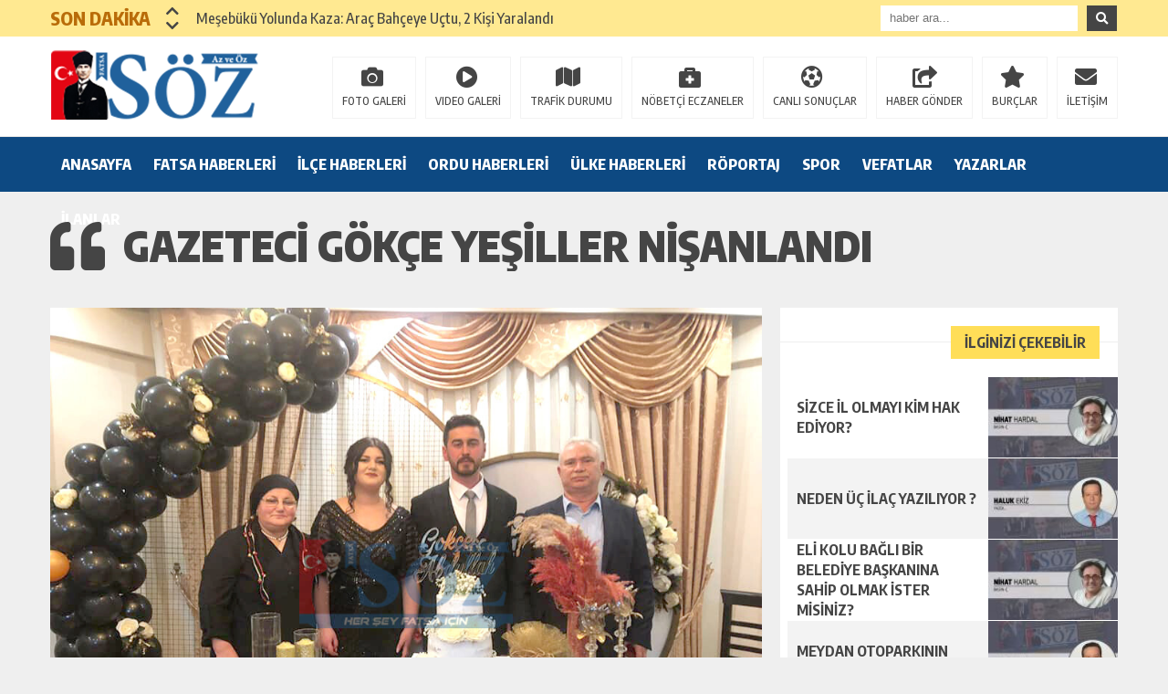

--- FILE ---
content_type: text/html; charset=UTF-8
request_url: https://www.fatsasozgazetesi.com/2020/02/02/gazeteci-gokce-yesiller-nisanlandi/
body_size: 19553
content:
<!DOCTYPE html><html lang="tr"><head><meta charset="utf-8"><meta name="viewport" content="width=1520, initial-scale=1"><title>Gazeteci Gökçe Yeşiller Nişanlandı &laquo; Fatsa Söz Gazetesi / Fatsa&#039;dan Güncel ve Özgün Haberler</title><link rel="shortcut icon" href="https://www.fatsasozgazetesi.com/wp-content/themes/theHaberV5/images/favicon.ico" /><link rel="stylesheet" type="text/css" href="https://www.fatsasozgazetesi.com/wp-content/themes/theHaberV5/style.css"/><link rel="stylesheet" type="text/css" href="https://www.fatsasozgazetesi.com/wp-content/themes/theHaberV5/cssjs/fontawesome-all.css"/><link rel="stylesheet" type="text/css" href="https://www.fatsasozgazetesi.com/wp-content/themes/theHaberV5/cssjs/swiper.min.css"/><script src="https://www.fatsasozgazetesi.com/wp-content/themes/theHaberV5/cssjs/jquery.min.js"></script><script src="https://www.fatsasozgazetesi.com/wp-content/themes/theHaberV5/cssjs/jquery.countdown.min.js"></script><script src="https://www.fatsasozgazetesi.com/wp-content/themes/theHaberV5/cssjs/swiper.min.js"></script><meta name='robots' content='max-image-preview:large' /><link rel='dns-prefetch' href='//stats.wp.com' /><link rel="alternate" type="application/rss+xml" title="Fatsa Söz Gazetesi / Fatsa&#039;dan Güncel ve Özgün Haberler &raquo; Gazeteci Gökçe Yeşiller Nişanlandı yorum akışı" href="https://www.fatsasozgazetesi.com/2020/02/02/gazeteci-gokce-yesiller-nisanlandi/feed/" /><script type="text/javascript">
window._wpemojiSettings = {"baseUrl":"https:\/\/s.w.org\/images\/core\/emoji\/14.0.0\/72x72\/","ext":".png","svgUrl":"https:\/\/s.w.org\/images\/core\/emoji\/14.0.0\/svg\/","svgExt":".svg","source":{"concatemoji":"https:\/\/www.fatsasozgazetesi.com\/wp-includes\/js\/wp-emoji-release.min.js?ver=6.4.7"}};
!function(i,n){var o,s,e;function c(e){try{var t={supportTests:e,timestamp:(new Date).valueOf()};sessionStorage.setItem(o,JSON.stringify(t))}catch(e){}}function p(e,t,n){e.clearRect(0,0,e.canvas.width,e.canvas.height),e.fillText(t,0,0);var t=new Uint32Array(e.getImageData(0,0,e.canvas.width,e.canvas.height).data),r=(e.clearRect(0,0,e.canvas.width,e.canvas.height),e.fillText(n,0,0),new Uint32Array(e.getImageData(0,0,e.canvas.width,e.canvas.height).data));return t.every(function(e,t){return e===r[t]})}function u(e,t,n){switch(t){case"flag":return n(e,"\ud83c\udff3\ufe0f\u200d\u26a7\ufe0f","\ud83c\udff3\ufe0f\u200b\u26a7\ufe0f")?!1:!n(e,"\ud83c\uddfa\ud83c\uddf3","\ud83c\uddfa\u200b\ud83c\uddf3")&&!n(e,"\ud83c\udff4\udb40\udc67\udb40\udc62\udb40\udc65\udb40\udc6e\udb40\udc67\udb40\udc7f","\ud83c\udff4\u200b\udb40\udc67\u200b\udb40\udc62\u200b\udb40\udc65\u200b\udb40\udc6e\u200b\udb40\udc67\u200b\udb40\udc7f");case"emoji":return!n(e,"\ud83e\udef1\ud83c\udffb\u200d\ud83e\udef2\ud83c\udfff","\ud83e\udef1\ud83c\udffb\u200b\ud83e\udef2\ud83c\udfff")}return!1}function f(e,t,n){var r="undefined"!=typeof WorkerGlobalScope&&self instanceof WorkerGlobalScope?new OffscreenCanvas(300,150):i.createElement("canvas"),a=r.getContext("2d",{willReadFrequently:!0}),o=(a.textBaseline="top",a.font="600 32px Arial",{});return e.forEach(function(e){o[e]=t(a,e,n)}),o}function t(e){var t=i.createElement("script");t.src=e,t.defer=!0,i.head.appendChild(t)}"undefined"!=typeof Promise&&(o="wpEmojiSettingsSupports",s=["flag","emoji"],n.supports={everything:!0,everythingExceptFlag:!0},e=new Promise(function(e){i.addEventListener("DOMContentLoaded",e,{once:!0})}),new Promise(function(t){var n=function(){try{var e=JSON.parse(sessionStorage.getItem(o));if("object"==typeof e&&"number"==typeof e.timestamp&&(new Date).valueOf()<e.timestamp+604800&&"object"==typeof e.supportTests)return e.supportTests}catch(e){}return null}();if(!n){if("undefined"!=typeof Worker&&"undefined"!=typeof OffscreenCanvas&&"undefined"!=typeof URL&&URL.createObjectURL&&"undefined"!=typeof Blob)try{var e="postMessage("+f.toString()+"("+[JSON.stringify(s),u.toString(),p.toString()].join(",")+"));",r=new Blob([e],{type:"text/javascript"}),a=new Worker(URL.createObjectURL(r),{name:"wpTestEmojiSupports"});return void(a.onmessage=function(e){c(n=e.data),a.terminate(),t(n)})}catch(e){}c(n=f(s,u,p))}t(n)}).then(function(e){for(var t in e)n.supports[t]=e[t],n.supports.everything=n.supports.everything&&n.supports[t],"flag"!==t&&(n.supports.everythingExceptFlag=n.supports.everythingExceptFlag&&n.supports[t]);n.supports.everythingExceptFlag=n.supports.everythingExceptFlag&&!n.supports.flag,n.DOMReady=!1,n.readyCallback=function(){n.DOMReady=!0}}).then(function(){return e}).then(function(){var e;n.supports.everything||(n.readyCallback(),(e=n.source||{}).concatemoji?t(e.concatemoji):e.wpemoji&&e.twemoji&&(t(e.twemoji),t(e.wpemoji)))}))}((window,document),window._wpemojiSettings);
</script><style id='wp-emoji-styles-inline-css' type='text/css'>img.wp-smiley,img.emoji{display:inline !important;border:none !important;box-shadow:none !important;height:1em !important;width:1em !important;margin:0 0.07em !important;vertical-align:-0.1em !important;background:none !important;padding:0 !important}</style><link rel='stylesheet' id='wp-block-library-css' href='https://www.fatsasozgazetesi.com/wp-includes/css/dist/block-library/style.min.css?ver=6.4.7' type='text/css' media='all' /><style id='wp-block-library-inline-css' type='text/css'>.has-text-align-justify{text-align:justify}</style><link rel='stylesheet' id='mediaelement-css' href='https://www.fatsasozgazetesi.com/wp-includes/js/mediaelement/mediaelementplayer-legacy.min.css?ver=4.2.17' type='text/css' media='all' /><link rel='stylesheet' id='wp-mediaelement-css' href='https://www.fatsasozgazetesi.com/wp-includes/js/mediaelement/wp-mediaelement.min.css?ver=6.4.7' type='text/css' media='all' /><style id='classic-theme-styles-inline-css' type='text/css'>.wp-block-button__link{color:#fff;background-color:#32373c;border-radius:9999px;box-shadow:none;text-decoration:none;padding:calc(.667em + 2px) calc(1.333em + 2px);font-size:1.125em}.wp-block-file__button{background:#32373c;color:#fff;text-decoration:none}</style><style id='global-styles-inline-css' type='text/css'>body{--wp--preset--color--black:#000000;--wp--preset--color--cyan-bluish-gray:#abb8c3;--wp--preset--color--white:#ffffff;--wp--preset--color--pale-pink:#f78da7;--wp--preset--color--vivid-red:#cf2e2e;--wp--preset--color--luminous-vivid-orange:#ff6900;--wp--preset--color--luminous-vivid-amber:#fcb900;--wp--preset--color--light-green-cyan:#7bdcb5;--wp--preset--color--vivid-green-cyan:#00d084;--wp--preset--color--pale-cyan-blue:#8ed1fc;--wp--preset--color--vivid-cyan-blue:#0693e3;--wp--preset--color--vivid-purple:#9b51e0;--wp--preset--gradient--vivid-cyan-blue-to-vivid-purple:linear-gradient(135deg,rgba(6,147,227,1) 0%,rgb(155,81,224) 100%);--wp--preset--gradient--light-green-cyan-to-vivid-green-cyan:linear-gradient(135deg,rgb(122,220,180) 0%,rgb(0,208,130) 100%);--wp--preset--gradient--luminous-vivid-amber-to-luminous-vivid-orange:linear-gradient(135deg,rgba(252,185,0,1) 0%,rgba(255,105,0,1) 100%);--wp--preset--gradient--luminous-vivid-orange-to-vivid-red:linear-gradient(135deg,rgba(255,105,0,1) 0%,rgb(207,46,46) 100%);--wp--preset--gradient--very-light-gray-to-cyan-bluish-gray:linear-gradient(135deg,rgb(238,238,238) 0%,rgb(169,184,195) 100%);--wp--preset--gradient--cool-to-warm-spectrum:linear-gradient(135deg,rgb(74,234,220) 0%,rgb(151,120,209) 20%,rgb(207,42,186) 40%,rgb(238,44,130) 60%,rgb(251,105,98) 80%,rgb(254,248,76) 100%);--wp--preset--gradient--blush-light-purple:linear-gradient(135deg,rgb(255,206,236) 0%,rgb(152,150,240) 100%);--wp--preset--gradient--blush-bordeaux:linear-gradient(135deg,rgb(254,205,165) 0%,rgb(254,45,45) 50%,rgb(107,0,62) 100%);--wp--preset--gradient--luminous-dusk:linear-gradient(135deg,rgb(255,203,112) 0%,rgb(199,81,192) 50%,rgb(65,88,208) 100%);--wp--preset--gradient--pale-ocean:linear-gradient(135deg,rgb(255,245,203) 0%,rgb(182,227,212) 50%,rgb(51,167,181) 100%);--wp--preset--gradient--electric-grass:linear-gradient(135deg,rgb(202,248,128) 0%,rgb(113,206,126) 100%);--wp--preset--gradient--midnight:linear-gradient(135deg,rgb(2,3,129) 0%,rgb(40,116,252) 100%);--wp--preset--font-size--small:13px;--wp--preset--font-size--medium:20px;--wp--preset--font-size--large:36px;--wp--preset--font-size--x-large:42px;--wp--preset--spacing--20:0.44rem;--wp--preset--spacing--30:0.67rem;--wp--preset--spacing--40:1rem;--wp--preset--spacing--50:1.5rem;--wp--preset--spacing--60:2.25rem;--wp--preset--spacing--70:3.38rem;--wp--preset--spacing--80:5.06rem;--wp--preset--shadow--natural:6px 6px 9px rgba(0,0,0,0.2);--wp--preset--shadow--deep:12px 12px 50px rgba(0,0,0,0.4);--wp--preset--shadow--sharp:6px 6px 0px rgba(0,0,0,0.2);--wp--preset--shadow--outlined:6px 6px 0px -3px rgba(255,255,255,1),6px 6px rgba(0,0,0,1);--wp--preset--shadow--crisp:6px 6px 0px rgba(0,0,0,1)}:where(.is-layout-flex){gap:0.5em}:where(.is-layout-grid){gap:0.5em}body .is-layout-flow > .alignleft{float:left;margin-inline-start:0;margin-inline-end:2em}body .is-layout-flow > .alignright{float:right;margin-inline-start:2em;margin-inline-end:0}body .is-layout-flow > .aligncenter{margin-left:auto !important;margin-right:auto !important}body .is-layout-constrained > .alignleft{float:left;margin-inline-start:0;margin-inline-end:2em}body .is-layout-constrained > .alignright{float:right;margin-inline-start:2em;margin-inline-end:0}body .is-layout-constrained > .aligncenter{margin-left:auto !important;margin-right:auto !important}body .is-layout-constrained >:where(:not(.alignleft):not(.alignright):not(.alignfull)){max-width:var(--wp--style--global--content-size);margin-left:auto !important;margin-right:auto !important}body .is-layout-constrained > .alignwide{max-width:var(--wp--style--global--wide-size)}body .is-layout-flex{display:flex}body .is-layout-flex{flex-wrap:wrap;align-items:center}body .is-layout-flex > *{margin:0}body .is-layout-grid{display:grid}body .is-layout-grid > *{margin:0}:where(.wp-block-columns.is-layout-flex){gap:2em}:where(.wp-block-columns.is-layout-grid){gap:2em}:where(.wp-block-post-template.is-layout-flex){gap:1.25em}:where(.wp-block-post-template.is-layout-grid){gap:1.25em}.has-black-color{color:var(--wp--preset--color--black) !important}.has-cyan-bluish-gray-color{color:var(--wp--preset--color--cyan-bluish-gray) !important}.has-white-color{color:var(--wp--preset--color--white) !important}.has-pale-pink-color{color:var(--wp--preset--color--pale-pink) !important}.has-vivid-red-color{color:var(--wp--preset--color--vivid-red) !important}.has-luminous-vivid-orange-color{color:var(--wp--preset--color--luminous-vivid-orange) !important}.has-luminous-vivid-amber-color{color:var(--wp--preset--color--luminous-vivid-amber) !important}.has-light-green-cyan-color{color:var(--wp--preset--color--light-green-cyan) !important}.has-vivid-green-cyan-color{color:var(--wp--preset--color--vivid-green-cyan) !important}.has-pale-cyan-blue-color{color:var(--wp--preset--color--pale-cyan-blue) !important}.has-vivid-cyan-blue-color{color:var(--wp--preset--color--vivid-cyan-blue) !important}.has-vivid-purple-color{color:var(--wp--preset--color--vivid-purple) !important}.has-black-background-color{background-color:var(--wp--preset--color--black) !important}.has-cyan-bluish-gray-background-color{background-color:var(--wp--preset--color--cyan-bluish-gray) !important}.has-white-background-color{background-color:var(--wp--preset--color--white) !important}.has-pale-pink-background-color{background-color:var(--wp--preset--color--pale-pink) !important}.has-vivid-red-background-color{background-color:var(--wp--preset--color--vivid-red) !important}.has-luminous-vivid-orange-background-color{background-color:var(--wp--preset--color--luminous-vivid-orange) !important}.has-luminous-vivid-amber-background-color{background-color:var(--wp--preset--color--luminous-vivid-amber) !important}.has-light-green-cyan-background-color{background-color:var(--wp--preset--color--light-green-cyan) !important}.has-vivid-green-cyan-background-color{background-color:var(--wp--preset--color--vivid-green-cyan) !important}.has-pale-cyan-blue-background-color{background-color:var(--wp--preset--color--pale-cyan-blue) !important}.has-vivid-cyan-blue-background-color{background-color:var(--wp--preset--color--vivid-cyan-blue) !important}.has-vivid-purple-background-color{background-color:var(--wp--preset--color--vivid-purple) !important}.has-black-border-color{border-color:var(--wp--preset--color--black) !important}.has-cyan-bluish-gray-border-color{border-color:var(--wp--preset--color--cyan-bluish-gray) !important}.has-white-border-color{border-color:var(--wp--preset--color--white) !important}.has-pale-pink-border-color{border-color:var(--wp--preset--color--pale-pink) !important}.has-vivid-red-border-color{border-color:var(--wp--preset--color--vivid-red) !important}.has-luminous-vivid-orange-border-color{border-color:var(--wp--preset--color--luminous-vivid-orange) !important}.has-luminous-vivid-amber-border-color{border-color:var(--wp--preset--color--luminous-vivid-amber) !important}.has-light-green-cyan-border-color{border-color:var(--wp--preset--color--light-green-cyan) !important}.has-vivid-green-cyan-border-color{border-color:var(--wp--preset--color--vivid-green-cyan) !important}.has-pale-cyan-blue-border-color{border-color:var(--wp--preset--color--pale-cyan-blue) !important}.has-vivid-cyan-blue-border-color{border-color:var(--wp--preset--color--vivid-cyan-blue) !important}.has-vivid-purple-border-color{border-color:var(--wp--preset--color--vivid-purple) !important}.has-vivid-cyan-blue-to-vivid-purple-gradient-background{background:var(--wp--preset--gradient--vivid-cyan-blue-to-vivid-purple) !important}.has-light-green-cyan-to-vivid-green-cyan-gradient-background{background:var(--wp--preset--gradient--light-green-cyan-to-vivid-green-cyan) !important}.has-luminous-vivid-amber-to-luminous-vivid-orange-gradient-background{background:var(--wp--preset--gradient--luminous-vivid-amber-to-luminous-vivid-orange) !important}.has-luminous-vivid-orange-to-vivid-red-gradient-background{background:var(--wp--preset--gradient--luminous-vivid-orange-to-vivid-red) !important}.has-very-light-gray-to-cyan-bluish-gray-gradient-background{background:var(--wp--preset--gradient--very-light-gray-to-cyan-bluish-gray) !important}.has-cool-to-warm-spectrum-gradient-background{background:var(--wp--preset--gradient--cool-to-warm-spectrum) !important}.has-blush-light-purple-gradient-background{background:var(--wp--preset--gradient--blush-light-purple) !important}.has-blush-bordeaux-gradient-background{background:var(--wp--preset--gradient--blush-bordeaux) !important}.has-luminous-dusk-gradient-background{background:var(--wp--preset--gradient--luminous-dusk) !important}.has-pale-ocean-gradient-background{background:var(--wp--preset--gradient--pale-ocean) !important}.has-electric-grass-gradient-background{background:var(--wp--preset--gradient--electric-grass) !important}.has-midnight-gradient-background{background:var(--wp--preset--gradient--midnight) !important}.has-small-font-size{font-size:var(--wp--preset--font-size--small) !important}.has-medium-font-size{font-size:var(--wp--preset--font-size--medium) !important}.has-large-font-size{font-size:var(--wp--preset--font-size--large) !important}.has-x-large-font-size{font-size:var(--wp--preset--font-size--x-large) !important}.wp-block-navigation a:where(:not(.wp-element-button)){color:inherit}:where(.wp-block-post-template.is-layout-flex){gap:1.25em}:where(.wp-block-post-template.is-layout-grid){gap:1.25em}:where(.wp-block-columns.is-layout-flex){gap:2em}:where(.wp-block-columns.is-layout-grid){gap:2em}.wp-block-pullquote{font-size:1.5em;line-height:1.6}</style><link rel='stylesheet' id='wp-polls-css' href='https://www.fatsasozgazetesi.com/wp-content/plugins/wp-polls/polls-css.css?ver=2.77.2' type='text/css' media='all' /><style id='wp-polls-inline-css' type='text/css'>.wp-polls .pollbar{margin:1px;font-size:6px;line-height:8px;height:8px;background-image:url('https://www.fatsasozgazetesi.com/wp-content/plugins/wp-polls/images/default/pollbg.gif');border:1px solid #c8c8c8}</style><link rel='stylesheet' id='ppress-frontend-css' href='https://www.fatsasozgazetesi.com/wp-content/plugins/wp-user-avatar/assets/css/frontend.min.css?ver=4.10.2' type='text/css' media='all' /><link rel='stylesheet' id='ppress-flatpickr-css' href='https://www.fatsasozgazetesi.com/wp-content/plugins/wp-user-avatar/assets/flatpickr/flatpickr.min.css?ver=4.10.2' type='text/css' media='all' /><link rel='stylesheet' id='ppress-select2-css' href='https://www.fatsasozgazetesi.com/wp-content/plugins/wp-user-avatar/assets/select2/select2.min.css?ver=6.4.7' type='text/css' media='all' /><link rel='stylesheet' id='social-logos-css' href='https://www.fatsasozgazetesi.com/wp-content/plugins/jetpack/_inc/social-logos/social-logos.min.css?ver=12.9.4' type='text/css' media='all' /><link rel='stylesheet' id='jetpack_css-css' href='https://www.fatsasozgazetesi.com/wp-content/plugins/jetpack/css/jetpack.css?ver=12.9.4' type='text/css' media='all' /><script type="text/javascript" src="https://www.fatsasozgazetesi.com/wp-includes/js/jquery/jquery.min.js?ver=3.7.1" id="jquery-core-js"></script><script type="text/javascript" src="https://www.fatsasozgazetesi.com/wp-includes/js/jquery/jquery-migrate.min.js?ver=3.4.1" id="jquery-migrate-js"></script><script type="text/javascript" src="https://www.fatsasozgazetesi.com/wp-content/plugins/wp-user-avatar/assets/flatpickr/flatpickr.min.js?ver=4.10.2" id="ppress-flatpickr-js"></script><script type="text/javascript" src="https://www.fatsasozgazetesi.com/wp-content/plugins/wp-user-avatar/assets/select2/select2.min.js?ver=4.10.2" id="ppress-select2-js"></script><link rel="https://api.w.org/" href="https://www.fatsasozgazetesi.com/wp-json/" /><link rel="alternate" type="application/json" href="https://www.fatsasozgazetesi.com/wp-json/wp/v2/posts/12693" /><link rel="EditURI" type="application/rsd+xml" title="RSD" href="https://www.fatsasozgazetesi.com/xmlrpc.php?rsd" /><meta name="generator" content="WordPress 6.4.7" /><link rel="canonical" href="https://www.fatsasozgazetesi.com/2020/02/02/gazeteci-gokce-yesiller-nisanlandi/" /><link rel='shortlink' href='https://www.fatsasozgazetesi.com/?p=12693' /><link rel="alternate" type="application/json+oembed" href="https://www.fatsasozgazetesi.com/wp-json/oembed/1.0/embed?url=https%3A%2F%2Fwww.fatsasozgazetesi.com%2F2020%2F02%2F02%2Fgazeteci-gokce-yesiller-nisanlandi%2F" /><link rel="alternate" type="text/xml+oembed" href="https://www.fatsasozgazetesi.com/wp-json/oembed/1.0/embed?url=https%3A%2F%2Fwww.fatsasozgazetesi.com%2F2020%2F02%2F02%2Fgazeteci-gokce-yesiller-nisanlandi%2F&#038;format=xml" /><style>img#wpstats{display:none}</style> <script>window.OneSignal = window.OneSignal || [];OneSignal.push( function() {OneSignal.SERVICE_WORKER_UPDATER_PATH = "OneSignalSDKUpdaterWorker.js.php";OneSignal.SERVICE_WORKER_PATH = "OneSignalSDKWorker.js.php";OneSignal.SERVICE_WORKER_PARAM = { scope: "/" };OneSignal.setDefaultNotificationUrl("https://www.fatsasozgazetesi.com");var oneSignal_options = {};window._oneSignalInitOptions = oneSignal_options;oneSignal_options['wordpress'] = true;oneSignal_options['appId'] = '34e76199-7f6f-442a-bf3f-8a8f0dcd12a1';oneSignal_options['allowLocalhostAsSecureOrigin'] = true;oneSignal_options['welcomeNotification'] = { };oneSignal_options['welcomeNotification']['title'] = "";oneSignal_options['welcomeNotification']['message'] = "";oneSignal_options['subdomainName'] = "fatsasozgazetesi.com";oneSignal_options['safari_web_id'] = "web.onesignal.auto.528b6caf-1e6b-4608-b4e6-faa03f146a9c";oneSignal_options['promptOptions'] = { };oneSignal_options['promptOptions']['acceptButtonText'] = "İzin Ver";oneSignal_options['promptOptions']['cancelButtonText'] = "Hayır Teşekkürler";oneSignal_options['promptOptions']['siteName'] = "http://www.fatsasozgazetesi.com/";oneSignal_options['promptOptions']['autoAcceptTitle'] = "İzin Ver";oneSignal_options['notifyButton'] = { };oneSignal_options['notifyButton']['enable'] = true;oneSignal_options['notifyButton']['position'] = 'bottom-right';oneSignal_options['notifyButton']['theme'] = 'default';oneSignal_options['notifyButton']['size'] = 'medium';oneSignal_options['notifyButton']['showCredit'] = true;oneSignal_options['notifyButton']['text'] = {};OneSignal.init(window._oneSignalInitOptions);});function documentInitOneSignal() {var oneSignal_elements = document.getElementsByClassName("OneSignal-prompt");var oneSignalLinkClickHandler = function(event) { OneSignal.push(['registerForPushNotifications']); event.preventDefault(); };        for(var i = 0; i < oneSignal_elements.length; i++)
oneSignal_elements[i].addEventListener('click', oneSignalLinkClickHandler, false);}if (document.readyState === 'complete') {documentInitOneSignal();}else {window.addEventListener("load", function(event){documentInitOneSignal();});}</script><meta property="og:type" content="article" /><meta property="og:title" content="Gazeteci Gökçe Yeşiller Nişanlandı" /><meta property="og:url" content="https://www.fatsasozgazetesi.com/2020/02/02/gazeteci-gokce-yesiller-nisanlandi/" /><meta property="og:description" content="Fatsa Yeşiller Matbaa ve Mir Kuzey Gazetesi sahibi Niyazi Yeşiller’in kızı Gazeteci Gökçe Yeşiller, Abdullah Demirbaş ile nişan yaparak evlilik öncesi ilk adımlarını attılar. Mutluluğunu şu sözlerl…" /><meta property="article:published_time" content="2020-02-02T15:09:12+00:00" /><meta property="article:modified_time" content="2020-02-03T08:56:00+00:00" /><meta property="og:site_name" content="Fatsa Söz Gazetesi / Fatsa&#039;dan Güncel ve Özgün Haberler" /><meta property="og:image" content="https://www.fatsasozgazetesi.com/wp-content/uploads/2020/02/gökçe-yeşiller-4.jpg" /><meta property="og:image:width" content="960" /><meta property="og:image:height" content="720" /><meta property="og:image:alt" content="" /><meta property="og:locale" content="tr_TR" /><meta name="twitter:text:title" content="Gazeteci Gökçe Yeşiller Nişanlandı" /><meta name="twitter:image" content="https://www.fatsasozgazetesi.com/wp-content/uploads/2020/02/gökçe-yeşiller-4.jpg?w=640" /><meta name="twitter:card" content="summary_large_image" /><meta name="twitter:image" content="https://www.fatsasozgazetesi.com/wp-content/uploads/2020/02/gökçe-yeşiller-4.jpg" /><meta name="twitter:card" content="summary_large_image"><meta name="twitter:title" content="Gazeteci Gökçe Yeşiller Nişanlandı"><meta property="og:title" content="Gazeteci Gökçe Yeşiller Nişanlandı" /><meta property="og:url" content="https://www.fatsasozgazetesi.com/2020/02/02/gazeteci-gokce-yesiller-nisanlandi/" /><meta property="og:image" content="https://www.fatsasozgazetesi.com/wp-content/uploads/2020/02/gökçe-yeşiller-4.jpg" /><style>body{background:!important}.sonDakikaBG{background:#ffe991!important}.sondk a,.sondk-ileri,.sondk-geri{color:#454545!important}.sondkBaslik{color:#b96c09!important}.ustMenu{background:#0d4982!important}ul.menu1 > li > a{color:#ffffff!important}</style></head><body><div style="width: 1000px;margin: 0px auto;background: #fff;z-index: 10;position: relative;"></div><div class="sonDakikaBG"><div style="width: 1170px; height: auto; overflow: hidden; display: block; position: relative; margin: 0px auto;"><div id="ustSondakika"><div class="ustSondakikaic"><div class="sondkBaslik">SON DAKİKA</div><div style="width: 15px; line-height: 40px; float: left; left: 17px; display: block; position: relative; top: 4px; z-index: 99;"><div class="sondk-ileri"><i class="fas fa-chevron-up"></i></div><div class="sondk-geri"><i class="fas fa-chevron-down"></i></div></div><div style="float: left; width:680px!important; margin: 0px 5px 0px 35px!important;" class="swiper-wrapper"><div class="swiper-slide sondk"><a href="https://www.fatsasozgazetesi.com/2026/01/12/mesebuku-yolunda-kaza-arac-bahceye-uctu-2-kisi-yaralandi/" title="Meşebükü Yolunda Kaza: Araç Bahçeye Uçtu, 2 Kişi Yaralandı">Meşebükü Yolunda Kaza: Araç Bahçeye Uçtu, 2 Kişi Yaralandı</a></div><div class="swiper-slide sondk"><a href="https://www.fatsasozgazetesi.com/2026/01/08/ankara-da-neler-oluyor/" title="ANKARA DA NELER OLUYOR?">ANKARA DA NELER OLUYOR?</a></div><div class="swiper-slide sondk"><a href="https://www.fatsasozgazetesi.com/2025/11/10/habil-ya-da-kabil-olmak/" title="        HABİL YA DA KABİL OLMAK">        HABİL YA DA KABİL OLMAK</a></div><div class="swiper-slide sondk"><a href="https://www.fatsasozgazetesi.com/2025/06/19/mezuniyet-torenleri/" title="MEZUNİYET TÖRENLERİ">MEZUNİYET TÖRENLERİ</a></div><div class="swiper-slide sondk"><a href="https://www.fatsasozgazetesi.com/2025/06/18/fatsa-musiki-cemiyetinden-yesilcam-ruzgari-sonrasi-anlamli-bulusma/" title="Fatsa Musiki Cemiyeti’nden “Yeşilçam Rüzgarı” Sonrası Anlamlı Buluşma">Fatsa Musiki Cemiyeti’nden “Yeşilçam Rüzgarı” Sonrası Anlamlı Buluşma</a></div><div class="swiper-slide sondk"><a href="https://www.fatsasozgazetesi.com/2025/04/09/bir-kadinin-azmi/" title="BİR KADININ AZMİ">BİR KADININ AZMİ</a></div><div class="swiper-slide sondk"><a href="https://www.fatsasozgazetesi.com/2025/03/21/ordu-buyuksehir-asi-ordusunu-genisletiyor/" title="ORDU BÜYÜKŞEHİR &#8220;AŞI ORDUSUNU GENİŞLETİYOR&#8221;">ORDU BÜYÜKŞEHİR &#8220;AŞI ORDUSUNU GENİŞLETİYOR&#8221;</a></div><div class="swiper-slide sondk"><a href="https://www.fatsasozgazetesi.com/2024/11/20/arac-sahiplerine-uyari/" title="ARAÇ SAHİPLERİNE UYARI">ARAÇ SAHİPLERİNE UYARI</a></div><div class="swiper-slide sondk"><a href="https://www.fatsasozgazetesi.com/2024/11/20/park-bahceler-mudurlugu-ekiplerinden-yesil-alanlara-ozenli-dokunuslar/" title="PARK BAHÇELER MÜDÜRLÜĞÜ EKİPLERİNDEN YEŞİL ALANLARA ÖZENLİ DOKUNUŞLAR">PARK BAHÇELER MÜDÜRLÜĞÜ EKİPLERİNDEN YEŞİL ALANLARA ÖZENLİ DOKUNUŞLAR</a></div><div class="swiper-slide sondk"><a href="https://www.fatsasozgazetesi.com/2022/07/08/kadir-seker-tahliye-oldu/" title="KADİR ŞEKER TAHLİYE OLDU">KADİR ŞEKER TAHLİYE OLDU</a></div></div></div></div><div class="ustSag"><form method="get" id="searchform" class="aramayap cf" action="https://www.fatsasozgazetesi.com/"><input type="text" value="" placeholder="haber ara..." name="s" id="s" /><button type="submit" class="s"><i class="fas fa-search"></i></button></form></div></div></div><div class="temizle"></div><div style="padding: 15px 0px; background: #ffffff; border-bottom: 1px solid rgba(0,0,0,.1); height: 79px; overflow: hidden; display: block;"><div style="width: 1170px; height: auto; overflow: hidden; display: block; position: relative; margin: 0px auto;"><div class="kolon2"><h1><a href="https://www.fatsasozgazetesi.com" title="Fatsa Söz Gazetesi / Fatsa&#039;dan Güncel ve Özgün Haberler"><img src="https://www.fatsasozgazetesi.com/wp-content/uploads/2019/12/logo-3.png" alt="Fatsa Söz Gazetesi / Fatsa&#039;dan Güncel ve Özgün Haberler" width="260" height="76"/></a></h1></div><div class="kolon10"><div class="float-right"><ul class="menu2"><li><a href="https://www.fatsasozgazetesi.com/kategori/foto-galeri/" title="FOTO GALERİ">FOTO GALERİ</a></li><li><a href="https://www.fatsasozgazetesi.com/kategori/video-galeri/" title="VIDEO GALERİ">VIDEO GALERİ</a></li><li><a href="https://www.fatsasozgazetesi.com/trafik-durumu" title="TRAFİK DURUMU">TRAFİK DURUMU</a></li><li><a href="https://www.fatsasozgazetesi.com/nobetci-eczaneler" title="NÖBETÇİ ECZANELER">NÖBETÇİ ECZANELER</a></li><li><a href="https://www.fatsasozgazetesi.com/canli-sonuclar" title="CANLI SONUÇLAR">CANLI SONUÇLAR</a></li><li><a href="https://www.fatsasozgazetesi.com/haber-gonder" title="HABER GÖNDER">HABER GÖNDER</a></li><li><a href="https://www.fatsasozgazetesi.com/burclar?burc=koc" title="BURÇLAR">BURÇLAR</a></li><li><a href="https://www.fatsasozgazetesi.com/iletisim" title="İLETİŞİM">İLETİŞİM</a></li></ul></div></div></div></div><div class="temizle"></div><div class="ustMenu"><div style="width: 1170px; height: 60px; display: block; position: relative; margin: 0px auto;"><nav><div class="menu"><div class="menu-ust-menu-container"><ul class="menu1"><li id="menu-item-11338" class="menu-item menu-item-type-custom menu-item-object-custom menu-item-home menu-item-11338"><a href="https://www.fatsasozgazetesi.com">ANASAYFA</a></li><li id="menu-item-15" class="menu-item menu-item-type-taxonomy menu-item-object-category menu-item-15"><a href="https://www.fatsasozgazetesi.com/kategori/fatsahaberleri/">FATSA HABERLERİ</a></li><li id="menu-item-11451" class="menu-item menu-item-type-taxonomy menu-item-object-category menu-item-11451"><a href="https://www.fatsasozgazetesi.com/kategori/ilce-haberleri/">İLÇE HABERLERİ</a></li><li id="menu-item-11452" class="menu-item menu-item-type-taxonomy menu-item-object-category menu-item-11452"><a href="https://www.fatsasozgazetesi.com/kategori/ordu-haberleri/">ORDU HABERLERİ</a></li><li id="menu-item-11489" class="menu-item menu-item-type-taxonomy menu-item-object-category menu-item-11489"><a href="https://www.fatsasozgazetesi.com/kategori/turkiye/">ÜLKE HABERLERİ</a></li><li id="menu-item-16" class="menu-item menu-item-type-taxonomy menu-item-object-category menu-item-16"><a href="https://www.fatsasozgazetesi.com/kategori/roportajlar/">RÖPORTAJ</a></li><li id="menu-item-19" class="menu-item menu-item-type-taxonomy menu-item-object-category menu-item-19"><a href="https://www.fatsasozgazetesi.com/kategori/spor/">SPOR</a></li><li id="menu-item-1962" class="menu-item menu-item-type-taxonomy menu-item-object-category menu-item-1962"><a href="https://www.fatsasozgazetesi.com/kategori/vefatlar/">VEFATLAR</a></li><li id="menu-item-11449" class="menu-item menu-item-type-post_type menu-item-object-page menu-item-11449"><a href="https://www.fatsasozgazetesi.com/yazarlar/">YAZARLAR</a></li><li id="menu-item-19457" class="menu-item menu-item-type-taxonomy menu-item-object-category menu-item-19457"><a href="https://www.fatsasozgazetesi.com/kategori/ilanlar/">İLANLAR</a></li></ul></div></div></nav></div></div><div class="temizle"></div><div class="genel"><div id="haberBaslik"><div class="detayBaslik"><h1 itemprop="headline">Gazeteci Gökçe Yeşiller Nişanlandı</h1><h2 itemprop="description"></h2></div></div><div id="siteSol"><div style="margin-bottom: 0px; margin-top: 20px;" class="haberResim" itemscope="" itemtype="http://schema.org/Article"><meta itemprop="image" content="https://www.fatsasozgazetesi.com/wp-content/uploads/2020/02/gökçe-yeşiller-4.jpg"><img src="https://www.fatsasozgazetesi.com/wp-content/uploads/2020/02/gökçe-yeşiller-4.jpg" alt="Gazeteci Gökçe Yeşiller Nişanlandı" width="780" height="auto"/></div><div style="margin-top: 0px;" id="haberAlani"><div class="haberDetaySosyal"><div style="width: 400px; height: auto; float: left;"><a target="_blank" href="http://www.facebook.com/share.php?u=https://www.fatsasozgazetesi.com/2020/02/02/gazeteci-gokce-yesiller-nisanlandi/" title="facebook"><i class="fab fa-facebook-f"></i></a><a target="_blank" href="http://twitter.com/intent/tweet?text=Gazeteci Gökçe Yeşiller Nişanlandı&url=https://www.fatsasozgazetesi.com/2020/02/02/gazeteci-gokce-yesiller-nisanlandi/" title="twitter"><i class="fab fa-twitter"></i></a><a target="_blank" href="http://www.linkedin.com/shareArticle?mini=true&url=https://www.fatsasozgazetesi.com/2020/02/02/gazeteci-gokce-yesiller-nisanlandi/" title="linkedin"><i class="fab fa-linkedin-in"></i></a><a target="_blank" href="https://wa.me/?text=https://www.fatsasozgazetesi.com/2020/02/02/gazeteci-gokce-yesiller-nisanlandi/" data-action="share/whatsapp/share"><i class="fab fa-whatsapp"></i></a><a href="https://www.fatsasozgazetesi.com/2020/02/02/gazeteci-gokce-yesiller-nisanlandi/#respond" title="yorum yaz"><i class="far fa-comments"></i></a><div style="font-size: 22px;padding: 15px 0px;width: 100px; font-weight: 700; font-size: 16px;overflow: hidden;display: block;text-align: center;color: #ffffff;float: left;background: #F4B140;"></div></div><div style="width: 320px; height: 50px; line-height: 50px; overflow: hidden; display: block; position: relative; background: #efefef; padding-right: 20px;"><div class="haberDetayTarih">02 Şubat 2020 - 21:09</div></div></div><div itemprop="articleBody" class="haberDetayIcerik"><p>Fatsa Yeşiller Matbaa ve Mir Kuzey Gazetesi sahibi Niyazi Yeşiller’in kızı Gazeteci Gökçe Yeşiller, Abdullah Demirbaş ile nişan yaparak evlilik öncesi ilk adımlarını attılar.</p><p>Mutluluğunu şu sözlerle dile getiren Gökçe Yeşiller, “Sevgimiz, mutluluğumuz, saygımız sonsuz olsun. Biz mutluluğumuz için büyük ve güzel bir adım attık. Güzel günümüzde bizlere destek sağlayan ailelerimize, yakınlarımıza, dostlarımıza; yanımızda olamasa da varlığını hissettiren herkese çok teşekkür ederiz” dedi.</p><p>Fatsa Söz Gazetesi olarak genç ve başarılı meslektaşımızı kutluyor, Allah tamamına erdirsin diyerek mutluluklar diliyoruz.</p><style type="text/css">#gallery-1{margin:auto}#gallery-1 .gallery-item{float:left;margin-top:10px;text-align:center;width:33%}#gallery-1 img{border:2px solid #cfcfcf}#gallery-1 .gallery-caption{margin-left:0}</style><div id='gallery-1' class='gallery galleryid-12693 gallery-columns-3 gallery-size-thumbnail'><dl class='gallery-item'><dt class='gallery-icon landscape'><a href='https://www.fatsasozgazetesi.com/2020/02/02/gazeteci-gokce-yesiller-nisanlandi/gokce-yesiller-1-2/'><img decoding="async" width="150" height="150" src="https://www.fatsasozgazetesi.com/wp-content/uploads/2020/02/gökçe-yeşiller-1-150x150.jpg" class="attachment-thumbnail size-thumbnail" alt="" /></a></dt></dl><dl class='gallery-item'><dt class='gallery-icon landscape'><a href='https://www.fatsasozgazetesi.com/2020/02/02/gazeteci-gokce-yesiller-nisanlandi/gokce-yesiller-2-2/'><img decoding="async" width="150" height="150" src="https://www.fatsasozgazetesi.com/wp-content/uploads/2020/02/gökçe-yeşiller-2-150x150.jpg" class="attachment-thumbnail size-thumbnail" alt="" /></a></dt></dl><dl class='gallery-item'><dt class='gallery-icon landscape'><a href='https://www.fatsasozgazetesi.com/2020/02/02/gazeteci-gokce-yesiller-nisanlandi/gokce-yesiller-3-2/'><img decoding="async" width="150" height="150" src="https://www.fatsasozgazetesi.com/wp-content/uploads/2020/02/gökçe-yeşiller-3-150x150.jpg" class="attachment-thumbnail size-thumbnail" alt="" /></a></dt></dl><br style="clear: both" /></div><div class="sharedaddy sd-sharing-enabled"><div class="robots-nocontent sd-block sd-social sd-social-icon-text sd-sharing"><h3 class="sd-title">Bunu paylaş:</h3><div class="sd-content"><ul><li class="share-facebook"><a rel="nofollow noopener noreferrer" data-shared="sharing-facebook-12693" class="share-facebook sd-button share-icon" href="https://www.fatsasozgazetesi.com/2020/02/02/gazeteci-gokce-yesiller-nisanlandi/?share=facebook" target="_blank" title="Facebook'ta paylaşmak için tıklayın" ><span>Facebook</span></a></li><li class="share-twitter"><a rel="nofollow noopener noreferrer" data-shared="sharing-twitter-12693" class="share-twitter sd-button share-icon" href="https://www.fatsasozgazetesi.com/2020/02/02/gazeteci-gokce-yesiller-nisanlandi/?share=twitter" target="_blank" title="Twitter üzerinde paylaşmak için tıklayın" ><span>Twitter</span></a></li><li class="share-email"><a rel="nofollow noopener noreferrer" data-shared="" class="share-email sd-button share-icon" href="mailto:?subject=%5BPayla%C5%9F%C4%B1lan%20yaz%C4%B1%5D%20Gazeteci%20G%C3%B6k%C3%A7e%20Ye%C5%9Filler%20Ni%C5%9Fanland%C4%B1&body=https%3A%2F%2Fwww.fatsasozgazetesi.com%2F2020%2F02%2F02%2Fgazeteci-gokce-yesiller-nisanlandi%2F&share=email" target="_blank" title="Arkadaşınıza e-posta ile bağlantı göndermek için tıklayın" data-email-share-error-title="Kurulu bir e-postanız var mı?" data-email-share-error-text="E-posta yoluyla paylaşımda sorun yaşıyorsanız, tarayıcınız için e-posta ayarını yapmamış olabilirsiniz. Kendiniz yeni bir e-posta oluşturmanız gerekebilir." data-email-share-nonce="50caef6ac1" data-email-share-track-url="https://www.fatsasozgazetesi.com/2020/02/02/gazeteci-gokce-yesiller-nisanlandi/?share=email"><span>E-posta</span></a></li><li class="share-jetpack-whatsapp"><a rel="nofollow noopener noreferrer" data-shared="" class="share-jetpack-whatsapp sd-button share-icon" href="https://www.fatsasozgazetesi.com/2020/02/02/gazeteci-gokce-yesiller-nisanlandi/?share=jetpack-whatsapp" target="_blank" title="WhatsApp'ta paylaşmak için tıklayın" ><span>WhatsApp</span></a></li><li class="share-end"></li></ul></div></div></div></div><div class="detayEtiket"></div></div><div id="yorumAlani"><div class="genelBaslik"><span class="genelBaslik2"><strong>HABER HAKKINDA GÖRÜŞ BELİRT</strong></span><div style="position: absolute;right: 20px;top: 0px;font-size: 12px;font-weight: 800;">Yorum Yok</div></div><div class="temizle"></div><div class="yorumYap"><style>#respond a{color:#FF5732;font-size:12px;font-weight:700;text-decoration:none}#respond strong{color:#454545;font-size:12px;font-weight:400!important;margin-bottom:5px;display:block;text-decoration:none}</style><div id="respond"><strong><span class="cancel-comment-reply"><small><a rel="nofollow" id="cancel-comment-reply-link" href="/2020/02/02/gazeteci-gokce-yesiller-nisanlandi/#respond" style="display:none;">Cevabı iptal etmek için tıklayın.</a></small></span></strong><form action="https://www.fatsasozgazetesi.com/wp-comments-post.php" method="post" id="commentform" class="comment"><script type="text/javascript">(function() {document.write('<div class="yorumYapan"><label><i class="fa fa-user"></i><input type="text" name="author" id="author" value="" placeholder="ADINIZ SOYADINIZ" tabindex="1"/></label>');document.write('<label><i class="fa fa-envelope-o"></i><input type="text"  name="email" id="email" value="" placeholder="EPOSTA ADRESİNİZ" tabindex="2"/></label></div>');})();</script><div class="yorumText2"><script type="text/javascript">(function() {document.write('<label><i class="fa fa-pencil"></i><textarea name="comment" class="comment"  placeholder="YORUMUNUZU BURAYA YAZINIZ" tabindex="3"></textarea></label>');
})();</script><input type='hidden' name='comment_post_ID' value='12693' id='comment_post_ID' /><input type='hidden' name='comment_parent' id='comment_parent' value='0' /><p style="display: none;"><input type="hidden" id="akismet_comment_nonce" name="akismet_comment_nonce" value="12761a5f00" /></p><p style="display: none !important;"><label>&#916;<textarea name="ak_hp_textarea" cols="45" rows="8" maxlength="100"></textarea></label><input type="hidden" id="ak_js_1" name="ak_js" value="18"/><script>document.getElementById( "ak_js_1" ).setAttribute( "value", ( new Date() ).getTime() );</script></p></div><div class="form-dv btn-fr"><button style="margin: 0px 0px; width: 126px;" name="submit" type="submit" id="submit" value=""><span><i class="fa fa-send"></i><br/>YORUMU GÖNDER</span></button></div></form><script type="text/javascript">function closeuyari(){$('.yasalUyari').remove();$.ajax();}</script><div class="yasalUyari"><b>YASAL UYARI!</b> Suç teşkil edecek, yasadışı, tehditkar, rahatsız edici, hakaret ve küfür içeren, aşağılayıcı, küçük düşürücü, kaba, pornografik, ahlaka aykırı, kişilik haklarına zarar verici ya da benzeri niteliklerde içeriklerden doğan her türlü mali, hukuki, cezai, idari sorumluluk içeriği gönderen kişiye aittir.<a href="javascript:void(0);" onclick="return closeuyari();" style="color: #D4BC8F; font-size: 12px; font-weight: bold; position: absolute; right: 5px; top: 1px;"><i class="fa fa-times"></i></a></div></div></div><article class="comment-list"></article></div><div style="width: 740px; padding: 20px;" id="yorumAlani"><div id="fb-root"></div><script>(function(d, s, id) {var js, fjs = d.getElementsByTagName(s)[0];if (d.getElementById(id)) return;js = d.createElement(s); js.id = id;js.src = "//connect.facebook.net/tr_TR/all.js#xfbml=1&appId=325510860880549";fjs.parentNode.insertBefore(js, fjs);}(document, 'script', 'facebook-jssdk'));</script><div class="fb-comments" data-href="https://www.fatsasozgazetesi.com/2020/02/02/gazeteci-gokce-yesiller-nisanlandi/" data-width="740" data-num-posts="10"></div></div></div><div id="siteSag"><div class="siteSag1"><div class="sagGenelBaslik"><span class="sagGenelBaslik2"><strong>İLGİNİZİ ÇEKEBİLİR</strong></span></div><div style="display: block;"><div class="sagSablon1"><a href="https://www.fatsasozgazetesi.com/2026/01/28/sizce-il-olmayi-kim-hak-ediyor/" title="SİZCE İL OLMAYI KİM HAK EDİYOR?"><img src="https://www.fatsasozgazetesi.com/wp-content/uploads/2024/08/NIHAT-HARDAL-KOSE-135x81.jpg" alt="SİZCE İL OLMAYI KİM HAK EDİYOR?" width="142" height="88"/><strong>SİZCE İL OLMAYI KİM HAK EDİYOR?</strong></a></div><div class="sagSablon1"><a href="https://www.fatsasozgazetesi.com/2026/01/23/neden-uc-ilac-yaziliyor/" title="NEDEN ÜÇ İLAÇ YAZILIYOR ?"><img src="https://www.fatsasozgazetesi.com/wp-content/uploads/2021/07/haluk-ekiz-kose-135x81.jpg" alt="NEDEN ÜÇ İLAÇ YAZILIYOR ?" width="142" height="88"/><strong>NEDEN ÜÇ İLAÇ YAZILIYOR ?</strong></a></div><div class="sagSablon1"><a href="https://www.fatsasozgazetesi.com/2026/01/21/eli-kolu-bagli-bir-belediye-baskanina-sahip-olmak-ister-misiniz/" title="ELİ KOLU BAĞLI BİR BELEDİYE BAŞKANINA SAHİP OLMAK İSTER MİSİNİZ?"><img src="https://www.fatsasozgazetesi.com/wp-content/uploads/2024/08/NIHAT-HARDAL-KOSE-135x81.jpg" alt="ELİ KOLU BAĞLI BİR BELEDİYE BAŞKANINA SAHİP OLMAK İSTER MİSİNİZ?" width="142" height="88"/><strong>ELİ KOLU BAĞLI BİR BELEDİYE BAŞKANINA SAHİP OLMAK İSTER MİSİNİZ?</strong></a></div><div class="sagSablon1"><a href="https://www.fatsasozgazetesi.com/2026/01/19/meydan-otoparkinin-garanti-suresi-yok-mu/" title="MEYDAN OTOPARKININ GARANTİ SÜRESİ YOK MU?"><img src="https://www.fatsasozgazetesi.com/wp-content/uploads/2021/07/haluk-ekiz-kose-135x81.jpg" alt="MEYDAN OTOPARKININ GARANTİ SÜRESİ YOK MU?" width="142" height="88"/><strong>MEYDAN OTOPARKININ GARANTİ SÜRESİ YOK MU?</strong></a></div><div class="sagSablon1"><a href="https://www.fatsasozgazetesi.com/2026/01/19/rakamlar-tokinsanlar-ac/" title="&#8220;RAKAMLAR TOK,İNSANLAR AÇ &#8220;"><img src="https://www.fatsasozgazetesi.com/wp-content/uploads/2021/06/haydar-melek-kose-135x81.jpg" alt="&#8220;RAKAMLAR TOK,İNSANLAR AÇ &#8220;" width="142" height="88"/><strong>&#8220;RAKAMLAR TOK,İNSANLAR AÇ &#8220;</strong></a></div></div></div><div class="temizle"></div><div class="siteSag1"><div class="sagGenelBaslik"><span style="background: #58c507;" class="sagGenelBaslik2"><strong style="color: #ffffff;">BİYOGRAFİLER</strong></span></div><div style="display: block;"><div class="sagBiyografiler"><a href="https://www.fatsasozgazetesi.com/2024/01/08/hilmi-guler-kimdir/" title="HİLMİ GÜLER KİMDİR?"><div class="resim19" style="background-image: url(https://www.fatsasozgazetesi.com/wp-content/uploads/2019/08/ureten-ordu-hilmi-1.jpg);"></div><strong>HİLMİ GÜLER KİMDİR?</strong></a></div><div class="sagBiyografiler"><a href="https://www.fatsasozgazetesi.com/2021/02/23/terzi-fikri-kimdir/" title="TERZİ FİKRİ KİMDİR"><div class="resim19" style="background-image: url(https://www.fatsasozgazetesi.com/wp-content/uploads/2021/02/terzi-fikri-kimdir-depo_16_9_1588592687-360x203.jpg);"></div><strong>TERZİ FİKRİ KİMDİR</strong></a></div></div></div><div class="temizle"></div><div class="swiper-popfGaleri"><span>POPÜLER FOTO GALERİLER</span><div class="swiper-wrapper"><div class="swiper-slide"><a href="https://www.fatsasozgazetesi.com/2022/01/26/baskan-kibar-soz-verdik-yapiyoruz/" title="BAŞKAN KİBAR; “ SÖZ VERDİK, YAPIYORUZ”"><div class="resim22" style="background-image: url(https://www.fatsasozgazetesi.com/wp-content/uploads/2022/01/baskan-kibar-315x315.jpg);"></div><strong>BAŞKAN KİBAR; “ SÖZ VERDİK, YAPIYORUZ”</strong></a></div><div class="swiper-slide"><a href="https://www.fatsasozgazetesi.com/2021/10/30/fatsa-ilce-nufus-mudurlugu-adreste-nufus-hizmeti-veriyor/" title="Fatsa İlçe Nüfus Müdürlüğü, Adreste Nüfus Hizmeti veriyor…"><div class="resim22" style="background-image: url(https://www.fatsasozgazetesi.com/wp-content/uploads/2021/10/ilce-nufus-mudurlugu-e1635541269722-523x315.jpg);"></div><strong>Fatsa İlçe Nüfus Müdürlüğü, Adreste Nüfus Hizmeti veriyor…</strong></a></div><div class="swiper-slide"><a href="https://www.fatsasozgazetesi.com/2020/02/24/emrah-aydin-bolaman/" title="EMRAH AYDIN &#8211; BOLAMAN"><div class="resim22" style="background-image: url(https://www.fatsasozgazetesi.com/wp-content/uploads/2020/02/emrah-aydin-bolaman-473x315.jpg);"></div><strong>EMRAH AYDIN &#8211; BOLAMAN</strong></a></div><div class="swiper-slide"><a href="https://www.fatsasozgazetesi.com/2019/12/25/baskan-kibar-esnaflarla-istisarede-bulundu/" title="BAŞKAN KİBAR ESNAFLARLA İSTİŞAREDE BULUNDU"><div class="resim22" style="background-image: url(https://www.fatsasozgazetesi.com/wp-content/uploads/2019/12/WhatsApp-Image-2019-12-25-at-09.32.28.jpeg);"></div><strong>BAŞKAN KİBAR ESNAFLARLA İSTİŞAREDE BULUNDU</strong></a></div><div class="swiper-slide"><a href="https://www.fatsasozgazetesi.com/2019/12/21/kisin-sicak-yasamak-onlarinda-hakki/" title="KIŞIN SICAK YAŞAMAK ONLARINDA HAKKI"><div class="resim22" style="background-image: url(https://www.fatsasozgazetesi.com/wp-content/uploads/2019/12/hayvanlar-1.jpg);"></div><strong>KIŞIN SICAK YAŞAMAK ONLARINDA HAKKI</strong></a></div><div class="swiper-slide"><a href="https://www.fatsasozgazetesi.com/2019/12/17/kulak-cetirtepe-ilkokulu-ortaokulunda-cifte-etkinlik/" title="KULAK ÇETİRTEPE İLKOKULU-ORTAOKULU’NDA ÇİFTE ETKİNLİK"><div class="resim22" style="background-image: url(https://www.fatsasozgazetesi.com/wp-content/uploads/2019/12/kulak-cetirtepe-ilkokulu2019-1.jpg);"></div><strong>KULAK ÇETİRTEPE İLKOKULU-ORTAOKULU’NDA ÇİFTE ETKİNLİK</strong></a></div><div class="swiper-slide"><a href="https://www.fatsasozgazetesi.com/2019/12/12/bir-zamanlar-ordu-fotograf-sergisi-sanatseverler-ile-bulustu/" title="“BİR ZAMANLAR ORDU FOTOĞRAF SERGİSİ” SANATSEVERLER İLE BULUŞTU"><div class="resim22" style="background-image: url(https://www.fatsasozgazetesi.com/wp-content/uploads/2019/12/bir-zamanlar-oru-1.jpeg);"></div><strong>“BİR ZAMANLAR ORDU FOTOĞRAF SERGİSİ” SANATSEVERLER İLE BULUŞTU</strong></a></div><div class="swiper-slide"><a href="https://www.fatsasozgazetesi.com/2019/12/07/fatsa-ceren-icin-tek-ses-tek-yurek-oldu/" title="FATSA CEREN İÇİN TEK SES TEK YÜREK OLDU"><div class="resim22" style="background-image: url(https://www.fatsasozgazetesi.com/wp-content/uploads/2019/12/fatsa-ceren-icin-yurudu2019-26.jpg);"></div><strong>FATSA CEREN İÇİN TEK SES TEK YÜREK OLDU</strong></a></div><div class="swiper-slide"><a href="https://www.fatsasozgazetesi.com/2019/12/04/vucuttaki-engel-yasama-sevincine-ideallere-ve-kurulan-hayallere-engel-degil/" title="VÜCUTTAKİ ENGEL YAŞAMA SEVİNCİNE İDEALLERE VE KURULAN HAYALLERE ENGEL DEĞİL"><div class="resim22" style="background-image: url(https://www.fatsasozgazetesi.com/wp-content/uploads/2019/12/blediy-englliler-program2019-4.jpg);"></div><strong>VÜCUTTAKİ ENGEL YAŞAMA SEVİNCİNE İDEALLERE VE KURULAN HAYALLERE ENGEL DEĞİL</strong></a></div><div class="swiper-slide"><a href="https://www.fatsasozgazetesi.com/2019/12/02/fatsada-denizcilik-sektorunun-bugunu-ve-gelecegi-konulu-konferans/" title="Fatsa&#8217;da &#8220;Denizcilik Sektörünün Bugünü ve Geleceği&#8221; Konulu Konferans"><div class="resim22" style="background-image: url(https://www.fatsasozgazetesi.com/wp-content/uploads/2019/12/denizcilik-myo-konferans-5.jpg);"></div><strong>Fatsa&#8217;da &#8220;Denizcilik Sektörünün Bugünü ve Geleceği&#8221; Konulu Konferans</strong></a></div></div><div class="popGeri"><i class="fas fa-chevron-left"></i></div><div class="popIleri"><i class="fas fa-chevron-right"></i></div></div><div class="temizle"></div><div style="width: 370px; height: auto; overflow: hidden; display: block; margin-top: 20px; background: #ffffff; position: relative;"><div style="position: absolute; top: 20px; left: 20px; z-index: 99;"><div class="sagyon1"><i class="fa fa-angle-left"></i></div><div class="sagyon2"><i class="fa fa-angle-right"></i></div></div><div style="margin: 20px 0px 20px 0px;" class="sagGenelBaslik"><span style="background: #D4616E;" class="sagGenelBaslik2"><strong style="color: #ffffff;">KÖŞE YAZARLARI</strong></span></div></div><div class="temizle"></div><div style="display:block; position:relative!important; width: 330px!important; height: 100px!important; overflow: hidden; background: #ffffff; position: relative; padding: 0px 20px 20px 20px;"><div class="swiper-container-yazarlar"><div class="swiper-wrapper"><div class="swiper-slide"><div class="yazarinSagR"><a href="https://www.fatsasozgazetesi.com/author/alihanakyazi/" title="27tarafından yazılan tüm yazılar" ><img data-del="avatar" src='https://www.fatsasozgazetesi.com/wp-content/uploads/2020/11/alihan-akyazi-150x150.jpg' class='avatar pp-user-avatar avatar-100 photo ' height='100' width='100'/><strong>ALİHAN AKYAZI</strong></a><a class="ustYazarkonusu" href="https://www.fatsasozgazetesi.com/2024/12/18/ismi-bile-korkutur-sizi/" title="&#8220;İsmi Bile Korkutur Sizi!&#8221;"><span>&#8220;İsmi Bile Korkutur Sizi!&#8221;</span></a></div></div><div class="swiper-slide"><div class="yazarinSagR"><a href="https://www.fatsasozgazetesi.com/author/aysegul/" title="28tarafından yazılan tüm yazılar" ><img data-del="avatar" src='https://www.fatsasozgazetesi.com/wp-content/uploads/2020/12/aysegul-ozdemir-150x150.jpg' class='avatar pp-user-avatar avatar-100 photo ' height='100' width='100'/><strong>Ayşegül ÖZDEMİR</strong></a><a class="ustYazarkonusu" href="https://www.fatsasozgazetesi.com/2025/11/24/ogretmenler-gunu-uzerine/" title="&#8220;ÖĞRETMENLER GÜNÜ ÜZERİNE&#8221;"><span>&#8220;ÖĞRETMENLER GÜNÜ ÜZERİNE&#8221;</span></a></div></div><div class="swiper-slide"><div class="yazarinSagR"><a href="https://www.fatsasozgazetesi.com/author/coskunermek/" title="22tarafından yazılan tüm yazılar" ><img data-del="avatar" src='https://www.fatsasozgazetesi.com/wp-content/uploads/2019/02/coskunermek-150x150.jpg' class='avatar pp-user-avatar avatar-100 photo ' height='100' width='100'/><strong>Coşkun ERMEK</strong></a><a class="ustYazarkonusu" href="https://www.fatsasozgazetesi.com/2019/10/23/fadefte-neler-oluyor/" title="FADEF’te Neler Oluyor?"><span>FADEF’te Neler Oluyor?</span></a></div></div><div class="swiper-slide"><div class="yazarinSagR"><a href="https://www.fatsasozgazetesi.com/author/dadyanarslancigtay/" title="25tarafından yazılan tüm yazılar" ><img data-del="avatar" src='https://www.fatsasozgazetesi.com/wp-content/uploads/2020/11/dadyan-150x150.jpg' class='avatar pp-user-avatar avatar-100 photo ' height='100' width='100'/><strong>Dadyan Arslan ÇIĞTAY</strong></a><a class="ustYazarkonusu" href="https://www.fatsasozgazetesi.com/2024/06/08/hekimoglunu-birde-boyle-okuyun/" title="Hekimoğlu&#8217;nu Birde Böyle Okuyun&#8230;."><span>Hekimoğlu&#8217;nu Birde Böyle Okuyun&#8230;.</span></a></div></div><div class="swiper-slide"><div class="yazarinSagR"><a href="https://www.fatsasozgazetesi.com/author/dilanurakyazi/" title="35tarafından yazılan tüm yazılar" ><img data-del="avatar" src='https://www.fatsasozgazetesi.com/wp-content/uploads/2022/06/WhatsApp-Image-2022-06-27-at-15.28.39-150x150.jpeg' class='avatar pp-user-avatar avatar-100 photo ' height='100' width='100'/><strong>Dila Nur Akyazı</strong></a><a class="ustYazarkonusu" href="https://www.fatsasozgazetesi.com/2022/09/20/sesimi-duyan-var-mi/" title="“Sesimi duyan var mı?”"><span>“Sesimi duyan var mı?”</span></a></div></div><div class="swiper-slide"><div class="yazarinSagR"><a href="https://www.fatsasozgazetesi.com/author/enginyaran/" title="21tarafından yazılan tüm yazılar" ><img data-del="avatar" src='https://www.fatsasozgazetesi.com/wp-content/uploads/2019/02/315A8704-ENGIN-YARAN-150x150.jpg' class='avatar pp-user-avatar avatar-100 photo ' height='100' width='100'/><strong>Engin YARAN</strong></a><a class="ustYazarkonusu" href="https://www.fatsasozgazetesi.com/2025/12/15/tepki-dogru-yerde-mi/" title="TEPKİ DOĞRU YERDE Mİ ?"><span>TEPKİ DOĞRU YERDE Mİ ?</span></a></div></div><div class="swiper-slide"><div class="yazarinSagR"><a href="https://www.fatsasozgazetesi.com/author/fatinhazinedar/" title="18tarafından yazılan tüm yazılar" ><img data-del="avatar" src='https://www.fatsasozgazetesi.com/wp-content/uploads/2018/11/fatinhazinedar-150x150.jpg' class='avatar pp-user-avatar avatar-100 photo ' height='100' width='100'/><strong>Fatin HAZİNEDAR</strong></a><a class="ustYazarkonusu" href="https://www.fatsasozgazetesi.com/2018/11/16/kaleli-kaleci/" title="Kaleli Kaleci"><span>Kaleli Kaleci</span></a></div></div><div class="swiper-slide"><div class="yazarinSagR"><a href="https://www.fatsasozgazetesi.com/author/furkanselemen/" title="23tarafından yazılan tüm yazılar" ><img data-del="avatar" src='https://www.fatsasozgazetesi.com/wp-content/uploads/2019/12/furkan-selemen-113x113.jpg' class='avatar pp-user-avatar avatar-100 photo ' height='100' width='100'/><strong>Furkan Selemen</strong></a><a class="ustYazarkonusu" href="https://www.fatsasozgazetesi.com/2020/04/10/covid-19la-mucadele/" title="Covid-19’la Mücadele"><span>Covid-19’la Mücadele</span></a></div></div><div class="swiper-slide"><div class="yazarinSagR"><a href="https://www.fatsasozgazetesi.com/author/halukekiz/" title="34tarafından yazılan tüm yazılar" ><img data-del="avatar" src='https://www.fatsasozgazetesi.com/wp-content/uploads/2021/07/HALUK-EKIZ-150x150.jpg' class='avatar pp-user-avatar avatar-100 photo ' height='100' width='100'/><strong>Haluk Ekiz</strong></a><a class="ustYazarkonusu" href="https://www.fatsasozgazetesi.com/2026/01/19/meydan-otoparkinin-garanti-suresi-yok-mu/" title="MEYDAN OTOPARKININ GARANTİ SÜRESİ YOK MU?"><span>MEYDAN OTOPARKININ GARANTİ SÜRESİ YOK MU?</span></a></div></div><div class="swiper-slide"><div class="yazarinSagR"><a href="https://www.fatsasozgazetesi.com/author/haydarmelek/" title="33tarafından yazılan tüm yazılar" ><img data-del="avatar" src='https://www.fatsasozgazetesi.com/wp-content/uploads/2021/06/195107784_281795817025701_8393933845312665619_n-113x113.jpg' class='avatar pp-user-avatar avatar-100 photo ' height='100' width='100'/><strong>Haydar Melek</strong></a><a class="ustYazarkonusu" href="https://www.fatsasozgazetesi.com/2026/01/19/rakamlar-tokinsanlar-ac/" title="&#8220;RAKAMLAR TOK,İNSANLAR AÇ &#8220;"><span>&#8220;RAKAMLAR TOK,İNSANLAR AÇ &#8220;</span></a></div></div><div class="swiper-slide"><div class="yazarinSagR"><a href="https://www.fatsasozgazetesi.com/author/hilalserin/" title="16tarafından yazılan tüm yazılar" ><img data-del="avatar" src='https://www.fatsasozgazetesi.com/wp-content/uploads/2018/11/hilal-serin-kose-150x150.jpg' class='avatar pp-user-avatar avatar-100 photo ' height='100' width='100'/><strong>Hilal SERİN</strong></a><a class="ustYazarkonusu" href="https://www.fatsasozgazetesi.com/2019/05/21/ne-zaman-son-desek-yeni-bir-adim-atiyoruz/" title="Ne Zaman Son Desek Yeni Bir Adım Atıyoruz"><span>Ne Zaman Son Desek Yeni Bir Adım Atıyoruz</span></a></div></div><div class="swiper-slide"><div class="yazarinSagR"><a href="https://www.fatsasozgazetesi.com/author/konukyazar/" title="17tarafından yazılan tüm yazılar" ><img data-del="avatar" src='https://www.fatsasozgazetesi.com/wp-content/uploads/2019/12/konuk-yazar-150x150.jpg' class='avatar pp-user-avatar avatar-100 photo ' height='100' width='100'/><strong>Konuk Yazar</strong></a><a class="ustYazarkonusu" href="https://www.fatsasozgazetesi.com/2019/10/23/haluk-ekiz-baris-plani-sonrasi-bizi-bekleyen-tehlike/" title="Haluk EKİZ; &#8220;Barış Planı Sonrası Bizi Bekleyen Tehlike!&#8221;"><span>Haluk EKİZ; &#8220;Barış Planı Sonrası Bizi Bekleyen Tehlike!&#8221;</span></a></div></div><div class="swiper-slide"><div class="yazarinSagR"><a href="https://www.fatsasozgazetesi.com/author/melikeozkelle/" title="19tarafından yazılan tüm yazılar" ><img data-del="avatar" src='https://www.fatsasozgazetesi.com/wp-content/uploads/2018/11/melike-150x150.jpg' class='avatar pp-user-avatar avatar-100 photo ' height='100' width='100'/><strong>Melike Özkelle</strong></a><a class="ustYazarkonusu" href="https://www.fatsasozgazetesi.com/2018/11/16/kendinizi-savunun/" title="Kendinizi Savunun"><span>Kendinizi Savunun</span></a></div></div><div class="swiper-slide"><div class="yazarinSagR"><a href="https://www.fatsasozgazetesi.com/author/muharremdurumlu/" title="36tarafından yazılan tüm yazılar" ><img data-del="avatar" src='https://www.fatsasozgazetesi.com/wp-content/uploads/2023/04/muharrem-kose-150x150.jpg' class='avatar pp-user-avatar avatar-100 photo ' height='100' width='100'/><strong>Muharrem Dürümlü</strong></a><a class="ustYazarkonusu" href="https://www.fatsasozgazetesi.com/2026/01/15/balik-bastan-kokar/" title="BALIK BAŞTAN KOKAR"><span>BALIK BAŞTAN KOKAR</span></a></div></div><div class="swiper-slide"><div class="yazarinSagR"><a href="https://www.fatsasozgazetesi.com/author/nihat-hardal/" title="37tarafından yazılan tüm yazılar" ><img data-del="avatar" src='https://www.fatsasozgazetesi.com/wp-content/uploads/2024/08/WhatsApp-Gorsel-2024-08-06-saat-17.34.55_5fae9c0c-150x150.jpg' class='avatar pp-user-avatar avatar-100 photo ' height='100' width='100'/><strong>NİHAT HARDAL</strong></a><a class="ustYazarkonusu" href="https://www.fatsasozgazetesi.com/2026/01/28/sizce-il-olmayi-kim-hak-ediyor/" title="SİZCE İL OLMAYI KİM HAK EDİYOR?"><span>SİZCE İL OLMAYI KİM HAK EDİYOR?</span></a></div></div><div class="swiper-slide"><div class="yazarinSagR"><a href="https://www.fatsasozgazetesi.com/author/sercan52/" title="29tarafından yazılan tüm yazılar" ><img data-del="avatar" src='https://www.fatsasozgazetesi.com/wp-content/uploads/2021/02/sercan-cakmakkk-150x150.jpg' class='avatar pp-user-avatar avatar-100 photo ' height='100' width='100'/><strong>Sercan Çakmak</strong></a><a class="ustYazarkonusu" href="https://www.fatsasozgazetesi.com/2021/02/12/halkin-icinde-halk-ile-ic-ice-bir-baskan-ibrahim-etem-kibar/" title="Halkın içinde, halk ile iç içe bir başkan!"><span>Halkın içinde, halk ile iç içe bir başkan!</span></a></div></div><div class="swiper-slide"><div class="yazarinSagR"><a href="https://www.fatsasozgazetesi.com/author/yigithankaytaz/" title="31tarafından yazılan tüm yazılar" ><img data-del="avatar" src='https://www.fatsasozgazetesi.com/wp-content/uploads/2021/03/yigithan-kaytaz-150x150.jpg' class='avatar pp-user-avatar avatar-100 photo ' height='100' width='100'/><strong>Yiğithan KAYTAZ</strong></a><a class="ustYazarkonusu" href="https://www.fatsasozgazetesi.com/2021/12/05/savasta-kalin/" title="“SAVAŞTA KALIN”"><span>“SAVAŞTA KALIN”</span></a></div></div><div class="swiper-slide"><div class="yazarinSagR"><a href="https://www.fatsasozgazetesi.com/author/yusufyakan/" title="32tarafından yazılan tüm yazılar" ><img data-del="avatar" src='https://www.fatsasozgazetesi.com/wp-content/uploads/2021/04/yusuf-yakan-150x150.png' class='avatar pp-user-avatar avatar-100 photo ' height='100' width='100'/><strong>Yusuf Yakan</strong></a><a class="ustYazarkonusu" href="https://www.fatsasozgazetesi.com/2021/04/29/ne-ektik-ne-bicicez/" title="NE EKTİK, NE BİÇİCEZ?"><span>NE EKTİK, NE BİÇİCEZ?</span></a></div></div> </div> </div></div><div class="temizle"></div><div class="siteSag1"><div style="margin: 20px 0px 15px 0px;" class="sagGenelBaslik"><span style="background: #d50000;" class="sagGenelBaslik2"><strong style="color: #ffffff;">SON DAKİKA HABERLERİ</strong></span></div><div style="display: block;"><div class="sagSondk"><a href="https://www.fatsasozgazetesi.com/2026/01/12/mesebuku-yolunda-kaza-arac-bahceye-uctu-2-kisi-yaralandi/" title="Meşebükü Yolunda Kaza: Araç Bahçeye Uçtu, 2 Kişi Yaralandı"><div class="resim24" style="background-image: url(https://www.fatsasozgazetesi.com/wp-content/uploads/2026/01/WhatsApp-Image-2026-01-12-at-13.48.36-108x81.jpeg);"></div><strong>Meşebükü Yolunda Kaza: Araç Bahçeye Uçtu, 2 Kişi Yaralandı</strong><span>12 Ocak 2026-13:50</span></a></div><div class="sagSondk"><a href="https://www.fatsasozgazetesi.com/2026/01/08/ankara-da-neler-oluyor/" title="ANKARA DA NELER OLUYOR?"><div class="resim24" style="background-image: url(https://www.fatsasozgazetesi.com/wp-content/uploads/2024/08/NIHAT-HARDAL-KOSE-135x81.jpg);"></div><strong>ANKARA DA NELER OLUYOR?</strong><span>8 Ocak 2026-14:56</span></a></div><div class="sagSondk"><a href="https://www.fatsasozgazetesi.com/2025/11/10/habil-ya-da-kabil-olmak/" title="        HABİL YA DA KABİL OLMAK"><div class="resim24" style="background-image: url(https://www.fatsasozgazetesi.com/wp-content/uploads/2023/10/muharrem-durumlu-kose-150x68.jpg);"></div><strong>        HABİL YA DA KABİL OLMAK</strong><span>10 Kasım 2025-15:56</span></a></div><div class="sagSondk"><a href="https://www.fatsasozgazetesi.com/2025/06/19/mezuniyet-torenleri/" title="MEZUNİYET TÖRENLERİ"><div class="resim24" style="background-image: url(https://www.fatsasozgazetesi.com/wp-content/uploads/2025/06/resim_2025-06-19_130901703-150x79.png);"></div><strong>MEZUNİYET TÖRENLERİ</strong><span>19 Haziran 2025-13:07</span></a></div><div class="sagSondk"><a href="https://www.fatsasozgazetesi.com/2025/06/18/fatsa-musiki-cemiyetinden-yesilcam-ruzgari-sonrasi-anlamli-bulusma/" title="Fatsa Musiki Cemiyeti’nden “Yeşilçam Rüzgarı” Sonrası Anlamlı Buluşma"><div class="resim24" style="background-image: url(https://www.fatsasozgazetesi.com/wp-content/uploads/2025/06/resim_2025-06-18_104342535-108x81.png);"></div><strong>Fatsa Musiki Cemiyeti’nden “Yeşilçam Rüzgarı” Sonrası Anlamlı Buluşma</strong><span>18 Haziran 2025-10:54</span></a></div><div class="sagSondk"><a href="https://www.fatsasozgazetesi.com/2025/04/09/bir-kadinin-azmi/" title="BİR KADININ AZMİ"><div class="resim24" style="background-image: url(https://www.fatsasozgazetesi.com/wp-content/uploads/2025/04/1-1-122x81.jpg);"></div><strong>BİR KADININ AZMİ</strong><span>9 Nisan 2025-11:01</span></a></div><div class="sagSondk"><a href="https://www.fatsasozgazetesi.com/2025/03/21/ordu-buyuksehir-asi-ordusunu-genisletiyor/" title="ORDU BÜYÜKŞEHİR &#8220;AŞI ORDUSUNU GENİŞLETİYOR&#8221;"><div class="resim24" style="background-image: url(https://www.fatsasozgazetesi.com/wp-content/uploads/2025/03/1-2-144x81.jpg);"></div><strong>ORDU BÜYÜKŞEHİR &#8220;AŞI ORDUSUNU GENİŞLETİYOR&#8221;</strong><span>21 Mart 2025-11:59</span></a></div></div></div><div class="temizle"></div></div></div><div id="footerGenel"> <div id="footer1"> <div class="menu-alt-menu-1-blok-container"><ul id="menu-alt-menu-1-blok" class="footer1"><li id="menu-item-11219" class="menu-item menu-item-type-post_type menu-item-object-page menu-item-11219"><a href="https://www.fatsasozgazetesi.com/haber-gonder/">HABER GÖNDER</a></li><li id="menu-item-11221" class="menu-item menu-item-type-post_type menu-item-object-page menu-item-11221"><a href="https://www.fatsasozgazetesi.com/yazarlar/">YAZARLAR</a></li><li id="menu-item-3226" class="menu-item menu-item-type-post_type menu-item-object-page menu-item-privacy-policy menu-item-3226"><a rel="privacy-policy" href="https://www.fatsasozgazetesi.com/gizlilik-politikamiz/">GİZLİLİK POLİTİKAMIZ</a></li><li id="menu-item-11223" class="menu-item menu-item-type-post_type menu-item-object-page menu-item-11223"><a href="https://www.fatsasozgazetesi.com/gazeteler/">GAZETELER</a></li><li id="menu-item-11242" class="menu-item menu-item-type-post_type menu-item-object-page menu-item-11242"><a href="https://www.fatsasozgazetesi.com/nobetci-eczaneler/">NÖBETÇİ ECZANELER</a></li><li id="menu-item-11243" class="menu-item menu-item-type-post_type menu-item-object-page menu-item-11243"><a href="https://www.fatsasozgazetesi.com/trafik-durumu/">TRAFİK DURUMU</a></li><li id="menu-item-1989" class="menu-item menu-item-type-post_type menu-item-object-page menu-item-1989"><a href="https://www.fatsasozgazetesi.com/kunye/">KÜNYE</a></li><li id="menu-item-11227" class="menu-item menu-item-type-post_type menu-item-object-page menu-item-11227"><a href="https://www.fatsasozgazetesi.com/iletisim-2/">İLETİŞİM</a></li></ul></div> </div> <div id="footer2"> <div class="footerLogo"> <a href="https://www.fatsasozgazetesi.com" title="Fatsa Söz Gazetesi / Fatsa&#039;dan Güncel ve Özgün Haberler"><img src="https://www.fatsasozgazetesi.com/wp-content/uploads/2020/01/logo-mobil.png" alt="Fatsa Söz Gazetesi / Fatsa&#039;dan Güncel ve Özgün Haberler" width="260" height="76"/></a> </div> <div class="menu-mobil-menu-container"><ul id="menu-mobil-menu" class="footer2"><li id="menu-item-1964" class="menu-item menu-item-type-custom menu-item-object-custom menu-item-home menu-item-1964"><a href="http://www.fatsasozgazetesi.com/">Anasayfa</a></li><li id="menu-item-1941" class="menu-item menu-item-type-taxonomy menu-item-object-category menu-item-1941"><a href="https://www.fatsasozgazetesi.com/kategori/fatsahaberleri/">Fatsa Haberleri</a></li><li id="menu-item-11498" class="menu-item menu-item-type-taxonomy menu-item-object-category menu-item-11498"><a href="https://www.fatsasozgazetesi.com/kategori/ilce-haberleri/">İlçe Haberleri</a></li><li id="menu-item-11499" class="menu-item menu-item-type-taxonomy menu-item-object-category menu-item-11499"><a href="https://www.fatsasozgazetesi.com/kategori/ordu-haberleri/">Ordu Haberleri</a></li><li id="menu-item-11500" class="menu-item menu-item-type-taxonomy menu-item-object-category menu-item-11500"><a href="https://www.fatsasozgazetesi.com/kategori/turkiye/">Ülke Haberleri</a></li><li id="menu-item-1942" class="menu-item menu-item-type-taxonomy menu-item-object-category menu-item-1942"><a href="https://www.fatsasozgazetesi.com/kategori/roportajlar/">Röportajlar</a></li><li id="menu-item-11494" class="menu-item menu-item-type-post_type menu-item-object-page menu-item-11494"><a href="https://www.fatsasozgazetesi.com/yazarlar/">Yazarlar</a></li><li id="menu-item-1946" class="menu-item menu-item-type-taxonomy menu-item-object-category menu-item-1946"><a href="https://www.fatsasozgazetesi.com/kategori/spor/">Spor</a></li><li id="menu-item-1948" class="menu-item menu-item-type-taxonomy menu-item-object-category menu-item-1948"><a href="https://www.fatsasozgazetesi.com/kategori/vefatlar/">Vefatlar</a></li><li id="menu-item-1965" class="menu-item menu-item-type-taxonomy menu-item-object-category menu-item-1965"><a href="https://www.fatsasozgazetesi.com/kategori/bunlari-biliyormusunuz/">Bunları Biliyormusunuz?</a></li><li id="menu-item-1966" class="menu-item menu-item-type-taxonomy menu-item-object-category menu-item-1966"><a href="https://www.fatsasozgazetesi.com/kategori/objektifimize-takilanlar/">Objektifimize Takılanlar</a></li><li id="menu-item-1949" class="menu-item menu-item-type-taxonomy menu-item-object-category menu-item-1949"><a href="https://www.fatsasozgazetesi.com/kategori/video-galeri/">Video Haberler</a></li><li id="menu-item-1940" class="menu-item menu-item-type-taxonomy menu-item-object-category menu-item-1940"><a href="https://www.fatsasozgazetesi.com/kategori/foto-galeri/">Foto Galeri</a></li><li id="menu-item-11497" class="menu-item menu-item-type-post_type menu-item-object-page menu-item-11497"><a href="https://www.fatsasozgazetesi.com/kunye/">Künye</a></li><li id="menu-item-11495" class="menu-item menu-item-type-post_type menu-item-object-page menu-item-11495"><a href="https://www.fatsasozgazetesi.com/nobetci-eczaneler/">Nöbetçi Eczaneler</a></li><li id="menu-item-2443" class="menu-item menu-item-type-custom menu-item-object-custom menu-item-2443"><a href="https://wa.me/905558880769">Whatsapp Haber Gönder</a></li><li id="menu-item-1967" class="menu-item menu-item-type-post_type menu-item-object-page menu-item-1967"><a href="https://www.fatsasozgazetesi.com/iletisim/">İletişim</a></li></ul></div> </div> <div class="footer3"> <p>Copyright © 2020 / Fatsa Söz Gazetesi / Tüm hakları saklıdır. </p> <div class="fsosyal"> <a href="https://www.facebook.com/fatsasozgazetesi" title="facebook"><i class="fa fa-facebook" aria-hidden="true"></i></a> <a href="https://www.instagram.com/fatsasozgazetesi" title="instagram"><i class="fa fa-instagram" aria-hidden="true"></i></a> <a href="https://www.twitter.com/fatsasozgazetes" title="twitter"><i class="fa fa-twitter" aria-hidden="true"></i></a> <a href="" title="google plus"><i class="fa fa-google-plus" aria-hidden="true"></i></a> <a href="" title="linkedin"><i class="fa fa-linkedin" aria-hidden="true"></i></a> <a href="https://www.youtube.com/fatsasozgazetesi" title="youtube"><i class="fa fa-youtube" aria-hidden="true"></i></a> </div> </div></div><script type="text/javascript">window.WPCOM_sharing_counts = {"https:\/\/www.fatsasozgazetesi.com\/2020\/02\/02\/gazeteci-gokce-yesiller-nisanlandi\/":12693};</script><script type="text/javascript" id="wp-polls-js-extra">
var pollsL10n = {"ajax_url":"https:\/\/www.fatsasozgazetesi.com\/wp-admin\/admin-ajax.php","text_wait":"Son iste\u011finiz halen i\u015fleniyor. L\u00fctfen biraz bekleyin...","text_valid":"L\u00fctfen ge\u00e7erli bir anket cevab\u0131 se\u00e7in.","text_multiple":"\u0130zin verilen maksimum se\u00e7im say\u0131s\u0131:","show_loading":"1","show_fading":"1"};
</script><script type="text/javascript" src="https://www.fatsasozgazetesi.com/wp-content/plugins/wp-polls/polls-js.js?ver=2.77.2" id="wp-polls-js"></script><script type="text/javascript" id="ppress-frontend-script-js-extra">
var pp_ajax_form = {"ajaxurl":"https:\/\/www.fatsasozgazetesi.com\/wp-admin\/admin-ajax.php","confirm_delete":"Emin misiniz?","deleting_text":"Siliniyor...","deleting_error":"Bir hata olu\u015ftu. L\u00fctfen tekrar deneyin.","nonce":"041396cdaa","disable_ajax_form":"false","is_checkout":"0","is_checkout_tax_enabled":"0"};
</script><script type="text/javascript" src="https://www.fatsasozgazetesi.com/wp-content/plugins/wp-user-avatar/assets/js/frontend.min.js?ver=4.10.2" id="ppress-frontend-script-js"></script><script defer type="text/javascript" src="https://stats.wp.com/e-202605.js" id="jetpack-stats-js"></script><script type="text/javascript" id="jetpack-stats-js-after">
_stq = window._stq || [];_stq.push([ "view", {v:'ext',blog:'203770766',post:'12693',tz:'3',srv:'www.fatsasozgazetesi.com',j:'1:12.9.4'} ]);_stq.push([ "clickTrackerInit", "203770766", "12693" ]);
</script><script type="text/javascript" src="https://cdn.onesignal.com/sdks/OneSignalSDK.js?ver=6.4.7&#039; async=&#039;async" id="remote_sdk-js"></script><script defer type="text/javascript" src="https://www.fatsasozgazetesi.com/wp-content/plugins/akismet/_inc/akismet-frontend.js?ver=1703830858" id="akismet-frontend-js"></script><script type="text/javascript" id="sharing-js-js-extra">
var sharing_js_options = {"lang":"tr","counts":"1","is_stats_active":"1"};
</script><script type="text/javascript" src="https://www.fatsasozgazetesi.com/wp-content/plugins/jetpack/_inc/build/sharedaddy/sharing.min.js?ver=12.9.4" id="sharing-js-js"></script><script type="text/javascript" id="sharing-js-js-after">
var windowOpen;( function () {function matches( el, sel ) {return !! (
el.matches && el.matches( sel ) ||
el.msMatchesSelector && el.msMatchesSelector( sel )
);}document.body.addEventListener( 'click', function ( event ) {if ( ! event.target ) {return;}var el;if ( matches( event.target, 'a.share-facebook' ) ) {el = event.target;} else if ( event.target.parentNode && matches( event.target.parentNode, 'a.share-facebook' ) ) {el = event.target.parentNode;}if ( el ) {event.preventDefault();// If there's another sharing window open, close it.
if ( typeof windowOpen !== 'undefined' ) {windowOpen.close();}windowOpen = window.open( el.getAttribute( 'href' ), 'wpcomfacebook', 'menubar=1,resizable=1,width=600,height=400' );return false;}} );} )();var windowOpen;( function () {function matches( el, sel ) {return !! (
el.matches && el.matches( sel ) ||
el.msMatchesSelector && el.msMatchesSelector( sel )
);}document.body.addEventListener( 'click', function ( event ) {if ( ! event.target ) {return;}var el;if ( matches( event.target, 'a.share-twitter' ) ) {el = event.target;} else if ( event.target.parentNode && matches( event.target.parentNode, 'a.share-twitter' ) ) {el = event.target.parentNode;}if ( el ) {event.preventDefault();// If there's another sharing window open, close it.
if ( typeof windowOpen !== 'undefined' ) {windowOpen.close();}windowOpen = window.open( el.getAttribute( 'href' ), 'wpcomtwitter', 'menubar=1,resizable=1,width=600,height=350' );return false;}} );} )();
</script><script type="application/ld+json">{"@context":"http://schema.org","@type":"Organization","url":"https://www.fatsasozgazetesi.com","logo":{"@type":"ImageObject","url":"https://www.fatsasozgazetesi.com/wp-content/uploads/2019/12/logo-3.png","width":250,"height":90},"sameAs":[
"https://www.facebook.com/fatsasozgazetesi","https://www.twitter.com/fatsasozgazetes",""
]
}</script><script type="application/ld+json">{"@context":"http://schema.org","@type":"WebSite","url":"https://www.fatsasozgazetesi.com","potentialAction":{"@type":"SearchAction","target":"https://www.fatsasozgazetesi.com/?s={search_term_string}","query-input":"required name=search_term_string"}}</script></body></html><script src="https://www.fatsasozgazetesi.com/wp-content/themes/theHaberV5/cssjs/js.cookie.min.js"></script><script>var wp_ajaxurl = "https://www.fatsasozgazetesi.com/wp-admin/admin-ajax.php";</script><script>var varsayilanSehir = Cookies.get('sehir');if (!varsayilanSehir) {varsayilanSehir = "ordu";}$(document).ready(
function () {if ($("#havaDurumuSelect")[0]){ $('#havaDurumuSelect').val(varsayilanSehir); havaDurumu(varsayilanSehir); }if ($("#namazSaatleriSelect")[0]){ $('#namazSaatleriSelect').val(varsayilanSehir); namazSaatleri(varsayilanSehir); }if ($(".sagPuandurumu2")[0]){ ligPuanDurumu(); }if ($(".sagPuandurumu")[0]){ ligFikstur(); }if ($(".sagDoviz2")[0]){ ekonomiBilgileri();}if ($(".sagDoviz")[0]){ ekonomiBilgileri();}if ($(".solDoviz")[0]){ ekonomiBilgileri(); }});function namazSaatleri(sehir) {Cookies.set('sehir', sehir);$.ajax({type: 'POST',data: {action: "bothavuzu_action",istek: 'namazvakitleri',sehir: sehir
},url: wp_ajaxurl,success: function (sonucJson) {if (sonucJson) {var gerisay = "";var sonucJsonParsed = $.parseJSON(sonucJson);var now = new Date();var hour = now.getHours();var min = now.getMinutes();var year = now.getFullYear();var day = now.getDate();var mount = now.getMonth()+1;if(mount == 13)
mount == 1;$.each(sonucJsonParsed, function (spanId, obj) {if(hour+":"+min < obj){if (gerisay == "") {gerisay = obj+":00";}}$('#' + spanId).html(obj.toString());});console.log(gerisay);$("#geri-say")
.countdown(year+"/"+mount+"/"+day+" "+gerisay, function(event) {$(this).text(
event.strftime('%H:%M:%S')
);});}}});}function havaDurumu(sehir) {Cookies.set('sehir', sehir);$.ajax({type: 'POST',data: {action: "bothavuzu_action",istek: 'havadurumu',sehir: sehir
},url: wp_ajaxurl,success: function (sonucJson) {if (sonucJson) {var sonucJsonParsed = $.parseJSON(sonucJson);$.each(sonucJsonParsed, function (spanId, obj) {var text = obj.toString();if(spanId == 'havaResim'){text = '<img src="https://www.fatsasozgazetesi.com/wp-content/themes/theHaberV5/images/havaicon/'+text+'" />';}$('#' + spanId).html(text);});}}});}var dinamikFonksiyonlar = [];dinamikFonksiyonlar['gunlukPiyasalarYerlestir'] = function (obj) {if (obj) {$.each(obj, function (id, obj) {$.each(obj, function (aid, aobj) {if (aid == "yon") {if (aobj == "asagi") {aobj = '<i class="fa fa-arrow-down" aria-hidden="true"></i>';} else if (aobj == "yukari") {aobj = '<i class="fa fa-arrow-up" aria-hidden="true"></i>';} else {aobj = '<i class="fa fa-minus" aria-hidden="true"></i>';}}$('#' + id + "_" + aid).html(aobj.toString());$('#' + id + "_" + aid + "_sol").html(aobj.toString());});});}};dinamikFonksiyonlar['gunlukKarZararYerlestir'] = function (obj) {$.each(obj, function (spanId, obj) {var deger = obj.toString();var yonHtml;$('#bugun_' + spanId).html(obj.toString());if (deger > 1000) {yonHtml = '<i class="fa fa-caret-up" aria-hidden="true"></i>';} else if (deger < 1000) {yonHtml = '<i class="fa fa-caret-down" aria-hidden="true"></i>';} else {yonHtml = '<i class="fa fa-minus" aria-hidden="true"></i>';}$('#bugun_' + spanId + '_yon').html(yonHtml);});};dinamikFonksiyonlar['enCokKazananlarYerlestir'] = function (obj) {var ul="";$.each(obj, function (spanId, obj) {var yonClass = 'fa-minus';if (obj.yon == 'yukari') {yonClass = 'fa-caret-up';} else if (obj.yon == 'asagi') {yonClass = 'fa-caret-down';}ul += '<li><span>' + obj.adi + '</span><span>' + obj.fiyat + ' <i class="fa ' + yonClass + '" aria-hidden="true"></i></span><span>' + obj.oran + '</span></li>';});$('#enCokKazananlarUl').html(ul);};dinamikFonksiyonlar['enCokKaybedenlerYerlestir'] = function (obj) {var ul="";$.each(obj, function (spanId, obj) {var yonClass = 'fa-minus';if (obj.yon == 'yukari') {yonClass = 'fa-caret-up';} else if (obj.yon == 'asagi') {yonClass = 'fa-caret-down';}ul += '<li><span>' + obj.adi + '</span><span>' + obj.fiyat + ' <i class="fa ' + yonClass + '" aria-hidden="true"></i></span><span>' + obj.oran + '</span></li>';});$('#enCokKaybedenlerUl').html(ul);};dinamikFonksiyonlar['enCokIslemGorenlerYerlestir'] = function (obj) {var ul="";$.each(obj, function (spanId, obj) {var yonClass = 'fa-minus';if (obj.yon == 'yukari') {yonClass = 'fa-caret-up';} else if (obj.yon == 'asagi') {yonClass = 'fa-caret-down';}ul += '<li><span>' + obj.adi + '</span><span>' + obj.fiyat + ' <i class="fa ' + yonClass + '" aria-hidden="true"></i></span><span>' + obj.oran + '</span></li>';});$('#enCokIslemGorenlerUl').html(ul);};function ekonomiBilgileri() {$.ajax({type: 'POST',data: {action: "bothavuzu_action",istek: 'piyasalar'
},url: wp_ajaxurl,success: function (sonucJson) {if (sonucJson) {var sonucJsonParsed = $.parseJSON(sonucJson);$.each(sonucJsonParsed, function (id, obj) {var fonksiyonAdi = id + "Yerlestir";dinamikFonksiyonlar[fonksiyonAdi](obj);});}}});}function ligPuanDurumu() {$.ajax({type: 'POST',data: {action: "bothavuzu_action",istek: 'puanDurumu'
},url: 'https://www.fatsasozgazetesi.com/wp-content/themes/theHaberV5/dosyalar/sagblok/theWp.php',success: function (sonucJson) {if (sonucJson) {var sonucJsonParsed = $.parseJSON(sonucJson);$.each(sonucJsonParsed, function (id, obj) {var ligHtml = "";$.each(obj, function (aid, aobj) {ligHtml += '<div class="sagPuanListe"><span>' + aobj.sira + '</span><span>' + aobj.takimAdi + '</span><span>' + aobj.o + '</span><span>' + aobj.av + '</span><span>' + aobj.puan + '</span></div>';});$('#' + id + "Div").html(ligHtml);});}}});}function ligFikstur() {$.ajax({type: 'POST',data: {action: "bothavuzu_action",istek: 'fikstur',fiksturtipi: 'mini'
},url: wp_ajaxurl,success: function (sonucJson) {if (sonucJson) {var sonucJsonParsed = $.parseJSON(sonucJson);$.each(sonucJsonParsed, function (ligAdi, ligDatasi) {var fiksturHtml = "";var kactane = 0;$.each(ligDatasi, function (gunAdi, gunlukLigDatasi) {if(kactane == 4){return false;}kactane++;fiksturHtml += '<div class="fikstarih">' + gunAdi + '</div>';$.each(gunlukLigDatasi, function (diziSirasi, takimDatasi) {fiksturHtml += '<div class="fikstakimlist"><span>' + takimDatasi.saati + '</span> <p class="takim1">' + takimDatasi.takim1 + ' </p><font>' + takimDatasi.takimDurum + ' </font> <p class="takim2">' + takimDatasi.takim2 + '</p></div>';});fiksturHtml += '<div class="temizle"></div>';});$('#' + ligAdi + "FiksturDiv").html(fiksturHtml);});}}});}</script><script>$(document).ready(function(){$(".superLigDiv1").show(),$(".tffLigDiv1").hide(),$(".t2bgrupDiv1").hide(),$(".t2kgrupDiv1").hide(),$(".ispnyLigDiv1").hide(),$(".almnLigDiv1").hide(),$(".ingltrLigDiv1").hide(),$(".itlyLigDiv1").hide(),$(".superLigFiksturDiv1").show(),$(".tffLigFiksturDiv1").hide(),$(".ingLigFiksturDiv1").hide(),$(".ispLigFiksturDiv1").hide(),$(".almLigFiksturDiv1").hide(),$(".itlLigFiksturDiv1").hide()}),$(document).on("change","#getSelect",function(){"superLigDiv1"==$(this).val()?($(".superLigDiv1").show(),$(".tffLigDiv1").hide(),$(".t2bgrupDiv1").hide(),$(".t2kgrupDiv1").hide(),$(".ispnyLigDiv1").hide(),$(".almnLigDiv1").hide(),$(".ingltrLigDiv1").hide(),$(".itlyLigDiv1").hide()):"tffLigDiv1"==$(this).val()?($(".superLigDiv1").hide(),$(".tffLigDiv1").show(),$(".t2bgrupDiv1").hide(),$(".t2kgrupDiv1").hide(),$(".ispnyLigDiv1").hide(),$(".almnLigDiv1").hide(),$(".ingltrLigDiv1").hide(),$(".itlyLigDiv1").hide()):"t2bgrupDiv1"==$(this).val()?($(".superLigDiv1").hide(),$(".tffLigDiv1").hide(),$(".t2bgrupDiv1").show(),$(".t2kgrupDiv1").hide(),$(".ispnyLigDiv1").hide(),$(".almnLigDiv1").hide(),$(".ingltrLigDiv1").hide(),$(".itlyLigDiv1").hide()):"t2kgrupDiv1"==$(this).val()?($(".superLigDiv1").hide(),$(".tffLigDiv1").hide(),$(".t2bgrupDiv1").hide(),$(".t2kgrupDiv1").show(),$(".ispnyLigDiv1").hide(),$(".almnLigDiv1").hide(),$(".ingltrLigDiv1").hide(),$(".itlyLigDiv1").hide()):"ispnyLigDiv1"==$(this).val()?($(".superLigDiv1").hide(),$(".tffLigDiv1").hide(),$(".t2bgrupDiv1").hide(),$(".t2kgrupDiv1").hide(),$(".ispnyLigDiv1").show(),$(".almnLigDiv1").hide(),$(".ingltrLigDiv1").hide(),$(".itlyLigDiv1").hide()):"almnLigDiv1"==$(this).val()?($(".superLigDiv1").hide(),$(".tffLigDiv1").hide(),$(".t2bgrupDiv1").hide(),$(".t2kgrupDiv1").hide(),$(".ispnyLigDiv1").hide(),$(".almnLigDiv1").show(),$(".ingltrLigDiv1").hide(),$(".itlyLigDiv1").hide()):"ingltrLigDiv1"==$(this).val()?($(".superLigDiv1").hide(),$(".tffLigDiv1").hide(),$(".t2bgrupDiv1").hide(),$(".t2kgrupDiv1").hide(),$(".ispnyLigDiv1").hide(),$(".almnLigDiv1").hide(),$(".ingltrLigDiv1").show(),$(".itlyLigDiv1").hide()):"itlyLigDiv1"==$(this).val()&&($(".superLigDiv1").hide(),$(".tffLigDiv1").hide(),$(".t2bgrupDiv1").hide(),$(".t2kgrupDiv1").hide(),$(".ispnyLigDiv1").hide(),$(".almnLigDiv1").hide(),$(".ingltrLigDiv1").hide(),$(".itlyLigDiv1").show())}),$(document).on("change","#getSelect2",function(){"superLigFiksturDiv1"==$(this).val()?($(".tffLigFiksturDiv1").hide(),$(".superLigFiksturDiv1").show(),$(".ingLigFiksturDiv1").hide(),$(".ispLigFiksturDiv1").hide(),$(".almLigFiksturDiv1").hide(),$(".itlLigFiksturDiv1").hide()):"tffLigFiksturDiv1"==$(this).val()?($(".tffLigFiksturDiv1").show(),$(".superLigFiksturDiv1").hide(),$(".ingLigFiksturDiv1").hide(),$(".ispLigFiksturDiv1").hide(),$(".almLigFiksturDiv1").hide(),$(".itlLigFiksturDiv1").hide()):"ingLigFiksturDiv1"==$(this).val()?($(".tffLigFiksturDiv1").hide(),$(".superLigFiksturDiv1").hide(),$(".ingLigFiksturDiv1").show(),$(".ispLigFiksturDiv1").hide(),$(".almLigFiksturDiv1").hide(),$(".itlLigFiksturDiv1").hide()):"ispLigFiksturDiv1"==$(this).val()?($(".tffLigFiksturDiv1").hide(),$(".superLigFiksturDiv1").hide(),$(".ingLigFiksturDiv1").hide(),$(".ispLigFiksturDiv1").show(),$(".almLigFiksturDiv1").hide(),$(".itlLigFiksturDiv1").hide()):"almLigFiksturDiv1"==$(this).val()?($(".tffLigFiksturDiv1").hide(),$(".superLigFiksturDiv1").hide(),$(".ingLigFiksturDiv1").hide(),$(".ispLigFiksturDiv1").hide(),$(".almLigFiksturDiv1").show(),$(".itlLigFiksturDiv1").hide()):"itlLigFiksturDiv1"==$(this).val()&&($(".tffLigFiksturDiv1").hide(),$(".superLigFiksturDiv1").hide(),$(".ingLigFiksturDiv1").hide(),$(".ispLigFiksturDiv1").hide(),$(".almLigFiksturDiv1").hide(),$(".itlLigFiksturDiv1").show())});$(document).scroll(function () {var y = $(document).scrollTop(),menu = $(".ustMenu");if (y >= 40) {menu.addClass('sabitle2');} else {menu.removeClass('sabitle2');}});function FixIt(){$('span.swiper-pagination-bullet').hover(function(e){$(this).trigger('click' );});window.setTimeout(FixIt, 8000);}window.setTimeout(FixIt, 100);$('.anagaleriTABIcerik:not(:first)').hide();$('.anagaleriTAB ul li').click(function(e){var number = $(this).index();$('.anagaleriTAB ul li').removeClass('anasayfaTABaktif');$(this).addClass('anasayfaTABaktif');$('.anagaleriTAB .anagaleriTABIcerik').hide().eq(number).fadeIn(300);e.preventDefault();});var swiper = new Swiper('.ustSondakikaic', {paginationClickable: true,direction: 'vertical',slidesPerView: 'auto',slidesPerView: 1,autoplay: {delay: 4500,disableOnInteraction: false,},navigation: {nextEl: '.sondk-ileri',prevEl: '.sondk-geri',}});$(".ustSondakikaic a").bind("click", function() {window.location.href=$(this).attr('href');});var swiper = new Swiper('.swiper-yatayManset', {effect: 'slide',spaceBetween: 0,loop: true,slidesPerView: 1,autoplay: {delay: 3500,disableOnInteraction: false,},pagination: {el: '.noktalar',clickable: true,renderBullet: function (index, className) {return '<span class="' + className + '">' + (index + 1) + '</span>';},},});$(".swiper-yatayManset a").bind("click", function() {window.location.href=$(this).attr('href');});var swiper = new Swiper('.swiper-oneCikan', {slidesPerView: 4,spaceBetween: 20,loop: true,autoplay: {delay: 3500,disableOnInteraction: false,},navigation: {nextEl: '.oneCikanIleri',prevEl: '.oneCikanGeri',}});$(".swiper-oneCikan a").bind("click", function() {window.location.href=$(this).attr('href');});var swiper = new Swiper('.swiper-buyukManset', {slidesPerView: 1,effect: 'slide',loop: true,autoplay: {delay: 3500,disableOnInteraction: false,},pagination: {el: '.noktalar4buyukManset',clickable: true,renderBullet: function (index, className) {return '<span class="' + className + '">' + (index + 1) + '</span>';},},});$(".swiper-buyukManset a ").bind("click", function() {window.location.href=$(this).attr('href');});var swiper = new Swiper('.swiper-ortaKategori', {slidesPerView: 3,loop: true,autoplay: {delay: 3500,disableOnInteraction: false,},pagination: {el: '.swiper-pagination',},});$(".swiper-ortaKategori a ").bind("click", function() {window.location.href=$(this).attr('href');});var swiper = new Swiper('.swiper-yazarlar', {slidesPerView: 3,spaceBetween: 20,loop: true,autoplay: {delay: 3500,disableOnInteraction: false,},navigation: {nextEl: '.oneCikanIleri2',prevEl: '.oneCikanGeri2',}});$(".swiper-yazarlar a").bind("click", function() {window.location.href=$(this).attr('href');});var swiper = new Swiper('.swiper-gazeteler', {slidesPerView: 10,spaceBetween: 0,loop: true,autoplay: {delay: 3500,disableOnInteraction: false,},navigation: {nextEl: '.oneCikanIleri2',prevEl: '.oneCikanGeri2',}});$(".swiper-gazeteler a").bind("click", function() {window.location.href=$(this).attr('href');});var swiper = new Swiper('.swiper-sagManset1', {loop: true,autoplay: {delay: 3500,disableOnInteraction: false,},pagination: {el: '.swiper-pagination',type: 'fraction',},navigation: {nextEl: '.sagMansetIleri',prevEl: '.sagMansetGeri',},});var swiper = new Swiper('.swiper-container-yazarlar', {slidesPerView: 1,spaceBetween: 20,loop: true,autoplay: {delay: 3500,disableOnInteraction: false,},navigation: {nextEl: '.sagyon1',prevEl: '.sagyon2',}});$(".swiper-container-yazarlar a").bind("click", function() {window.location.href=$(this).attr('href');});var swiper = new Swiper('.swiper-sagBurclar', {slidesPerView: 1,spaceBetween: 20,loop: true,autoplay: {delay: 3500,disableOnInteraction: false,},pagination: {el: '.swiper-pagination',},navigation: {nextEl: '.burcIleri',prevEl: '.burcGeri',}});$(".swiper-sagBurclar a").bind("click", function() {window.location.href=$(this).attr('href');});var swiper = new Swiper('.swiper-sagFiksturic', {slidesPerView: 1,spaceBetween: 20,navigation: {nextEl: '.fiksturIleri',prevEl: '.fiksturGeri',}});$(".swiper-sagFiksturic a").bind("click", function() {window.location.href=$(this).attr('href');});var swiper = new Swiper('.swiper-firmalar', {slidesPerView: 2,spaceBetween: 20,loop: true,autoplay: {delay: 3500,disableOnInteraction: false,},pagination: {el: '.swiper-pagination',}});$(".swiper-firmalar a").bind("click", function() {window.location.href=$(this).attr('href');});var swiper = new Swiper('.swiper-firmalar2', {slidesPerView: 4,spaceBetween: 20,loop: true,autoplay: {delay: 3500,disableOnInteraction: false,},pagination: {el: '.swiper-pagination',}});$(".swiper-firmalar a").bind("click", function() {window.location.href=$(this).attr('href');});var swiper = new Swiper('.swiper-popfGaleri', {effect: 'flip',grabCursor: true,loop: true,autoplay: {delay: 4500,disableOnInteraction: false,},navigation: {nextEl: '.popIleri',prevEl: '.popGeri',},});$(".swiper-popfGaleri a").bind("click", function() {window.location.href=$(this).attr('href');});$(".swiper-firmalar a").bind("click", function() {window.location.href=$(this).attr('href');});var swiper = new Swiper('.swiper-sinemalar', {slidesPerView: 4,spaceBetween: 20,loop: true,autoplay: {delay: 3500,disableOnInteraction: false,},navigation: {nextEl: '.vizyonIleri',prevEl: '.vizyonGeri',},pagination: {el: '.swiper-pagination',}});$(".swiper-sinemalar a").bind("click", function() {window.location.href=$(this).attr('href');});var theSlider3 = new altManset({navPrefix : 'swk',contentPrefix : 'subjdivk',itemCount : 5,selectedClass : 'aktif',slide : true,autoStart : true,interval : 4500,},true);var sporManset = new sporSlider({navPrefix : 'spr',contentPrefix : 'sprDiv',itemCount : 5,selectedClass : 'sporAktif',slide : true,autoStart : true,interval : 4500,},true);var theSlider2 = new solSlider({navPrefix : 'sw',contentPrefix : 'subjdiv',itemCount : 6,selectedClass : 'active',slide : true,autoStart : true,interval : 4500,},true);var theSlider4 = new sagSlider2({navPrefix : 'sw2',contentPrefix : 'subjdiv2',itemCount : 5,selectedClass : 'aktif',slide : true,autoStart : true,interval : 4500,},true);$(document).ready(function(){var popup = $('.splash-popup .popup-inner');var height = popup.outerHeight();popup.css('margin-top', '-' + (height / 2) + 'px');$('.close-popup', popup).on('click', function(e){$(this).parent().parent().fadeOut(function(){$(this).remove();});e.preventDefault();});var reHeight = function(){var height = popup.outerHeight();popup.css('margin-top', '-' + (height / 2) + 'px');};setTimeout('reHeight', 1000);});setTimeout(function() {location.reload();}, 180000);</script>